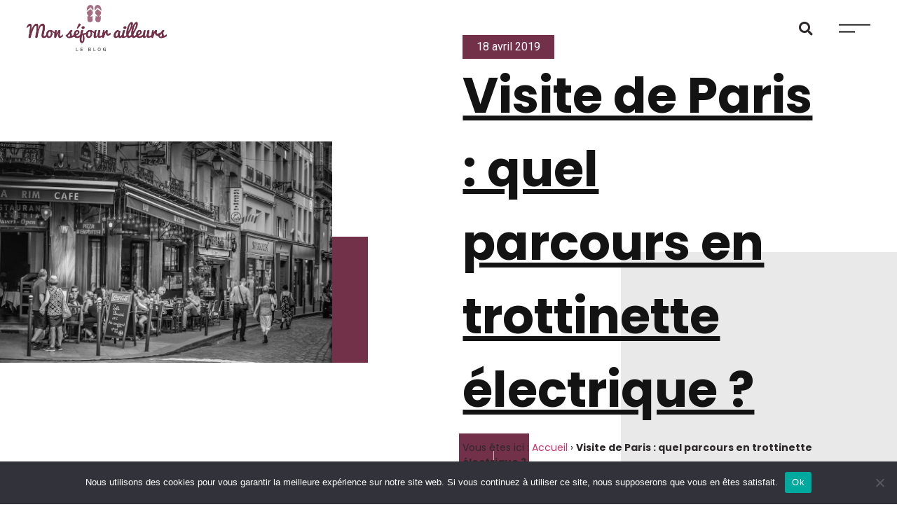

--- FILE ---
content_type: text/html; charset=UTF-8
request_url: https://www.mon-sejour-ailleurs.fr/visite-paris-parcours-trottinette-electrique-1166.html
body_size: 18014
content:
<!doctype html>
<html lang="fr-FR">
<head>
	<meta charset="UTF-8">
	<meta name="viewport" content="width=device-width, initial-scale=1">
	<link rel="profile" href="http://gmpg.org/xfn/11">
	<meta name='robots' content='index, follow, max-image-preview:large, max-snippet:-1, max-video-preview:-1' />

	<!-- This site is optimized with the Yoast SEO plugin v26.7 - https://yoast.com/wordpress/plugins/seo/ -->
	<title>Visite de Paris : quel parcours en trottinette électrique ? › Mon Séjour Ailleurs</title>
	<meta name="description" content="Pour vos vacances à Paris, pour mieux contempler ses beaux quartiers, monuments et ruelles, on vous conseille de le faire en trottinette électrique. En" />
	<link rel="canonical" href="https://www.mon-sejour-ailleurs.fr/visite-paris-parcours-trottinette-electrique-1166.html" />
	<meta property="og:locale" content="fr_FR" />
	<meta property="og:type" content="article" />
	<meta property="og:title" content="Visite de Paris : quel parcours en trottinette électrique ? › Mon Séjour Ailleurs" />
	<meta property="og:description" content="Pour vos vacances à Paris, pour mieux contempler ses beaux quartiers, monuments et ruelles, on vous conseille de le faire en trottinette électrique. En" />
	<meta property="og:url" content="https://www.mon-sejour-ailleurs.fr/visite-paris-parcours-trottinette-electrique-1166.html" />
	<meta property="og:site_name" content="Mon Séjour Ailleurs" />
	<meta property="article:published_time" content="2019-04-18T09:04:57+00:00" />
	<meta property="og:image" content="https://www.mon-sejour-ailleurs.fr/wp-content/uploads/2019/04/paris-2971589_960_720.jpg" />
	<meta property="og:image:width" content="960" />
	<meta property="og:image:height" content="640" />
	<meta property="og:image:type" content="image/jpeg" />
	<meta name="author" content="Marie Eve" />
	<meta name="twitter:card" content="summary_large_image" />
	<meta name="twitter:label1" content="Écrit par" />
	<meta name="twitter:data1" content="Marie Eve" />
	<meta name="twitter:label2" content="Durée de lecture estimée" />
	<meta name="twitter:data2" content="3 minutes" />
	<script type="application/ld+json" class="yoast-schema-graph">{"@context":"https://schema.org","@graph":[{"@type":"Article","@id":"https://www.mon-sejour-ailleurs.fr/visite-paris-parcours-trottinette-electrique-1166.html#article","isPartOf":{"@id":"https://www.mon-sejour-ailleurs.fr/visite-paris-parcours-trottinette-electrique-1166.html"},"author":{"name":"Marie Eve","@id":"https://www.mon-sejour-ailleurs.fr/#/schema/person/49aed28b3e898fbdc0db2bc62a49edba"},"headline":"Visite de Paris : quel parcours en trottinette électrique ?","datePublished":"2019-04-18T09:04:57+00:00","mainEntityOfPage":{"@id":"https://www.mon-sejour-ailleurs.fr/visite-paris-parcours-trottinette-electrique-1166.html"},"wordCount":556,"commentCount":0,"publisher":{"@id":"https://www.mon-sejour-ailleurs.fr/#organization"},"image":{"@id":"https://www.mon-sejour-ailleurs.fr/visite-paris-parcours-trottinette-electrique-1166.html#primaryimage"},"thumbnailUrl":"https://www.mon-sejour-ailleurs.fr/wp-content/uploads/2019/04/paris-2971589_960_720.jpg","articleSection":["Carnet de Voyage","Europe"],"inLanguage":"fr-FR","potentialAction":[{"@type":"CommentAction","name":"Comment","target":["https://www.mon-sejour-ailleurs.fr/visite-paris-parcours-trottinette-electrique-1166.html#respond"]}]},{"@type":"WebPage","@id":"https://www.mon-sejour-ailleurs.fr/visite-paris-parcours-trottinette-electrique-1166.html","url":"https://www.mon-sejour-ailleurs.fr/visite-paris-parcours-trottinette-electrique-1166.html","name":"Visite de Paris : quel parcours en trottinette électrique ? › Mon Séjour Ailleurs","isPartOf":{"@id":"https://www.mon-sejour-ailleurs.fr/#website"},"primaryImageOfPage":{"@id":"https://www.mon-sejour-ailleurs.fr/visite-paris-parcours-trottinette-electrique-1166.html#primaryimage"},"image":{"@id":"https://www.mon-sejour-ailleurs.fr/visite-paris-parcours-trottinette-electrique-1166.html#primaryimage"},"thumbnailUrl":"https://www.mon-sejour-ailleurs.fr/wp-content/uploads/2019/04/paris-2971589_960_720.jpg","datePublished":"2019-04-18T09:04:57+00:00","description":"Pour vos vacances à Paris, pour mieux contempler ses beaux quartiers, monuments et ruelles, on vous conseille de le faire en trottinette électrique. En","breadcrumb":{"@id":"https://www.mon-sejour-ailleurs.fr/visite-paris-parcours-trottinette-electrique-1166.html#breadcrumb"},"inLanguage":"fr-FR","potentialAction":[{"@type":"ReadAction","target":["https://www.mon-sejour-ailleurs.fr/visite-paris-parcours-trottinette-electrique-1166.html"]}]},{"@type":"ImageObject","inLanguage":"fr-FR","@id":"https://www.mon-sejour-ailleurs.fr/visite-paris-parcours-trottinette-electrique-1166.html#primaryimage","url":"https://www.mon-sejour-ailleurs.fr/wp-content/uploads/2019/04/paris-2971589_960_720.jpg","contentUrl":"https://www.mon-sejour-ailleurs.fr/wp-content/uploads/2019/04/paris-2971589_960_720.jpg","width":960,"height":640},{"@type":"BreadcrumbList","@id":"https://www.mon-sejour-ailleurs.fr/visite-paris-parcours-trottinette-electrique-1166.html#breadcrumb","itemListElement":[{"@type":"ListItem","position":1,"name":"Accueil","item":"https://www.mon-sejour-ailleurs.fr/"},{"@type":"ListItem","position":2,"name":"Visite de Paris : quel parcours en trottinette électrique ?"}]},{"@type":"WebSite","@id":"https://www.mon-sejour-ailleurs.fr/#website","url":"https://www.mon-sejour-ailleurs.fr/","name":"Mon Séjour Ailleurs","description":"Blog de voyages","publisher":{"@id":"https://www.mon-sejour-ailleurs.fr/#organization"},"potentialAction":[{"@type":"SearchAction","target":{"@type":"EntryPoint","urlTemplate":"https://www.mon-sejour-ailleurs.fr/?s={search_term_string}"},"query-input":{"@type":"PropertyValueSpecification","valueRequired":true,"valueName":"search_term_string"}}],"inLanguage":"fr-FR"},{"@type":"Organization","@id":"https://www.mon-sejour-ailleurs.fr/#organization","name":"Mon séjour ailleurs","url":"https://www.mon-sejour-ailleurs.fr/","logo":{"@type":"ImageObject","inLanguage":"fr-FR","@id":"https://www.mon-sejour-ailleurs.fr/#/schema/logo/image/","url":"https://dev.mon-sejour-ailleurs.fr/wp-content/uploads/2017/08/logo.png","contentUrl":"https://dev.mon-sejour-ailleurs.fr/wp-content/uploads/2017/08/logo.png","width":381,"height":126,"caption":"Mon séjour ailleurs"},"image":{"@id":"https://www.mon-sejour-ailleurs.fr/#/schema/logo/image/"}},{"@type":"Person","@id":"https://www.mon-sejour-ailleurs.fr/#/schema/person/49aed28b3e898fbdc0db2bc62a49edba","name":"Marie Eve","image":{"@type":"ImageObject","inLanguage":"fr-FR","@id":"https://www.mon-sejour-ailleurs.fr/#/schema/person/image/","url":"https://secure.gravatar.com/avatar/446f223e6386cb25fc133327f930463739f43305abc4dbcf4c05a6317fd8e91f?s=96&d=mm&r=g","contentUrl":"https://secure.gravatar.com/avatar/446f223e6386cb25fc133327f930463739f43305abc4dbcf4c05a6317fd8e91f?s=96&d=mm&r=g","caption":"Marie Eve"},"url":"https://www.mon-sejour-ailleurs.fr/author/mullermarieeve"}]}</script>
	<!-- / Yoast SEO plugin. -->


<link rel="alternate" type="application/rss+xml" title="Mon Séjour Ailleurs &raquo; Flux" href="https://www.mon-sejour-ailleurs.fr/feed" />
<link rel="alternate" type="application/rss+xml" title="Mon Séjour Ailleurs &raquo; Flux des commentaires" href="https://www.mon-sejour-ailleurs.fr/comments/feed" />
<link rel="alternate" type="application/rss+xml" title="Mon Séjour Ailleurs &raquo; Visite de Paris : quel parcours en trottinette électrique ? Flux des commentaires" href="https://www.mon-sejour-ailleurs.fr/visite-paris-parcours-trottinette-electrique-1166.html/feed" />
<link rel="alternate" title="oEmbed (JSON)" type="application/json+oembed" href="https://www.mon-sejour-ailleurs.fr/wp-json/oembed/1.0/embed?url=https%3A%2F%2Fwww.mon-sejour-ailleurs.fr%2Fvisite-paris-parcours-trottinette-electrique-1166.html" />
<link rel="alternate" title="oEmbed (XML)" type="text/xml+oembed" href="https://www.mon-sejour-ailleurs.fr/wp-json/oembed/1.0/embed?url=https%3A%2F%2Fwww.mon-sejour-ailleurs.fr%2Fvisite-paris-parcours-trottinette-electrique-1166.html&#038;format=xml" />
<style id='wp-img-auto-sizes-contain-inline-css' type='text/css'>
img:is([sizes=auto i],[sizes^="auto," i]){contain-intrinsic-size:3000px 1500px}
/*# sourceURL=wp-img-auto-sizes-contain-inline-css */
</style>
<style id='wp-emoji-styles-inline-css' type='text/css'>

	img.wp-smiley, img.emoji {
		display: inline !important;
		border: none !important;
		box-shadow: none !important;
		height: 1em !important;
		width: 1em !important;
		margin: 0 0.07em !important;
		vertical-align: -0.1em !important;
		background: none !important;
		padding: 0 !important;
	}
/*# sourceURL=wp-emoji-styles-inline-css */
</style>
<link rel='stylesheet' id='wp-block-library-css' href='https://www.mon-sejour-ailleurs.fr/wp-includes/css/dist/block-library/style.min.css?ver=6.9' type='text/css' media='all' />
<style id='global-styles-inline-css' type='text/css'>
:root{--wp--preset--aspect-ratio--square: 1;--wp--preset--aspect-ratio--4-3: 4/3;--wp--preset--aspect-ratio--3-4: 3/4;--wp--preset--aspect-ratio--3-2: 3/2;--wp--preset--aspect-ratio--2-3: 2/3;--wp--preset--aspect-ratio--16-9: 16/9;--wp--preset--aspect-ratio--9-16: 9/16;--wp--preset--color--black: #000000;--wp--preset--color--cyan-bluish-gray: #abb8c3;--wp--preset--color--white: #ffffff;--wp--preset--color--pale-pink: #f78da7;--wp--preset--color--vivid-red: #cf2e2e;--wp--preset--color--luminous-vivid-orange: #ff6900;--wp--preset--color--luminous-vivid-amber: #fcb900;--wp--preset--color--light-green-cyan: #7bdcb5;--wp--preset--color--vivid-green-cyan: #00d084;--wp--preset--color--pale-cyan-blue: #8ed1fc;--wp--preset--color--vivid-cyan-blue: #0693e3;--wp--preset--color--vivid-purple: #9b51e0;--wp--preset--gradient--vivid-cyan-blue-to-vivid-purple: linear-gradient(135deg,rgb(6,147,227) 0%,rgb(155,81,224) 100%);--wp--preset--gradient--light-green-cyan-to-vivid-green-cyan: linear-gradient(135deg,rgb(122,220,180) 0%,rgb(0,208,130) 100%);--wp--preset--gradient--luminous-vivid-amber-to-luminous-vivid-orange: linear-gradient(135deg,rgb(252,185,0) 0%,rgb(255,105,0) 100%);--wp--preset--gradient--luminous-vivid-orange-to-vivid-red: linear-gradient(135deg,rgb(255,105,0) 0%,rgb(207,46,46) 100%);--wp--preset--gradient--very-light-gray-to-cyan-bluish-gray: linear-gradient(135deg,rgb(238,238,238) 0%,rgb(169,184,195) 100%);--wp--preset--gradient--cool-to-warm-spectrum: linear-gradient(135deg,rgb(74,234,220) 0%,rgb(151,120,209) 20%,rgb(207,42,186) 40%,rgb(238,44,130) 60%,rgb(251,105,98) 80%,rgb(254,248,76) 100%);--wp--preset--gradient--blush-light-purple: linear-gradient(135deg,rgb(255,206,236) 0%,rgb(152,150,240) 100%);--wp--preset--gradient--blush-bordeaux: linear-gradient(135deg,rgb(254,205,165) 0%,rgb(254,45,45) 50%,rgb(107,0,62) 100%);--wp--preset--gradient--luminous-dusk: linear-gradient(135deg,rgb(255,203,112) 0%,rgb(199,81,192) 50%,rgb(65,88,208) 100%);--wp--preset--gradient--pale-ocean: linear-gradient(135deg,rgb(255,245,203) 0%,rgb(182,227,212) 50%,rgb(51,167,181) 100%);--wp--preset--gradient--electric-grass: linear-gradient(135deg,rgb(202,248,128) 0%,rgb(113,206,126) 100%);--wp--preset--gradient--midnight: linear-gradient(135deg,rgb(2,3,129) 0%,rgb(40,116,252) 100%);--wp--preset--font-size--small: 13px;--wp--preset--font-size--medium: 20px;--wp--preset--font-size--large: 36px;--wp--preset--font-size--x-large: 42px;--wp--preset--spacing--20: 0.44rem;--wp--preset--spacing--30: 0.67rem;--wp--preset--spacing--40: 1rem;--wp--preset--spacing--50: 1.5rem;--wp--preset--spacing--60: 2.25rem;--wp--preset--spacing--70: 3.38rem;--wp--preset--spacing--80: 5.06rem;--wp--preset--shadow--natural: 6px 6px 9px rgba(0, 0, 0, 0.2);--wp--preset--shadow--deep: 12px 12px 50px rgba(0, 0, 0, 0.4);--wp--preset--shadow--sharp: 6px 6px 0px rgba(0, 0, 0, 0.2);--wp--preset--shadow--outlined: 6px 6px 0px -3px rgb(255, 255, 255), 6px 6px rgb(0, 0, 0);--wp--preset--shadow--crisp: 6px 6px 0px rgb(0, 0, 0);}:where(.is-layout-flex){gap: 0.5em;}:where(.is-layout-grid){gap: 0.5em;}body .is-layout-flex{display: flex;}.is-layout-flex{flex-wrap: wrap;align-items: center;}.is-layout-flex > :is(*, div){margin: 0;}body .is-layout-grid{display: grid;}.is-layout-grid > :is(*, div){margin: 0;}:where(.wp-block-columns.is-layout-flex){gap: 2em;}:where(.wp-block-columns.is-layout-grid){gap: 2em;}:where(.wp-block-post-template.is-layout-flex){gap: 1.25em;}:where(.wp-block-post-template.is-layout-grid){gap: 1.25em;}.has-black-color{color: var(--wp--preset--color--black) !important;}.has-cyan-bluish-gray-color{color: var(--wp--preset--color--cyan-bluish-gray) !important;}.has-white-color{color: var(--wp--preset--color--white) !important;}.has-pale-pink-color{color: var(--wp--preset--color--pale-pink) !important;}.has-vivid-red-color{color: var(--wp--preset--color--vivid-red) !important;}.has-luminous-vivid-orange-color{color: var(--wp--preset--color--luminous-vivid-orange) !important;}.has-luminous-vivid-amber-color{color: var(--wp--preset--color--luminous-vivid-amber) !important;}.has-light-green-cyan-color{color: var(--wp--preset--color--light-green-cyan) !important;}.has-vivid-green-cyan-color{color: var(--wp--preset--color--vivid-green-cyan) !important;}.has-pale-cyan-blue-color{color: var(--wp--preset--color--pale-cyan-blue) !important;}.has-vivid-cyan-blue-color{color: var(--wp--preset--color--vivid-cyan-blue) !important;}.has-vivid-purple-color{color: var(--wp--preset--color--vivid-purple) !important;}.has-black-background-color{background-color: var(--wp--preset--color--black) !important;}.has-cyan-bluish-gray-background-color{background-color: var(--wp--preset--color--cyan-bluish-gray) !important;}.has-white-background-color{background-color: var(--wp--preset--color--white) !important;}.has-pale-pink-background-color{background-color: var(--wp--preset--color--pale-pink) !important;}.has-vivid-red-background-color{background-color: var(--wp--preset--color--vivid-red) !important;}.has-luminous-vivid-orange-background-color{background-color: var(--wp--preset--color--luminous-vivid-orange) !important;}.has-luminous-vivid-amber-background-color{background-color: var(--wp--preset--color--luminous-vivid-amber) !important;}.has-light-green-cyan-background-color{background-color: var(--wp--preset--color--light-green-cyan) !important;}.has-vivid-green-cyan-background-color{background-color: var(--wp--preset--color--vivid-green-cyan) !important;}.has-pale-cyan-blue-background-color{background-color: var(--wp--preset--color--pale-cyan-blue) !important;}.has-vivid-cyan-blue-background-color{background-color: var(--wp--preset--color--vivid-cyan-blue) !important;}.has-vivid-purple-background-color{background-color: var(--wp--preset--color--vivid-purple) !important;}.has-black-border-color{border-color: var(--wp--preset--color--black) !important;}.has-cyan-bluish-gray-border-color{border-color: var(--wp--preset--color--cyan-bluish-gray) !important;}.has-white-border-color{border-color: var(--wp--preset--color--white) !important;}.has-pale-pink-border-color{border-color: var(--wp--preset--color--pale-pink) !important;}.has-vivid-red-border-color{border-color: var(--wp--preset--color--vivid-red) !important;}.has-luminous-vivid-orange-border-color{border-color: var(--wp--preset--color--luminous-vivid-orange) !important;}.has-luminous-vivid-amber-border-color{border-color: var(--wp--preset--color--luminous-vivid-amber) !important;}.has-light-green-cyan-border-color{border-color: var(--wp--preset--color--light-green-cyan) !important;}.has-vivid-green-cyan-border-color{border-color: var(--wp--preset--color--vivid-green-cyan) !important;}.has-pale-cyan-blue-border-color{border-color: var(--wp--preset--color--pale-cyan-blue) !important;}.has-vivid-cyan-blue-border-color{border-color: var(--wp--preset--color--vivid-cyan-blue) !important;}.has-vivid-purple-border-color{border-color: var(--wp--preset--color--vivid-purple) !important;}.has-vivid-cyan-blue-to-vivid-purple-gradient-background{background: var(--wp--preset--gradient--vivid-cyan-blue-to-vivid-purple) !important;}.has-light-green-cyan-to-vivid-green-cyan-gradient-background{background: var(--wp--preset--gradient--light-green-cyan-to-vivid-green-cyan) !important;}.has-luminous-vivid-amber-to-luminous-vivid-orange-gradient-background{background: var(--wp--preset--gradient--luminous-vivid-amber-to-luminous-vivid-orange) !important;}.has-luminous-vivid-orange-to-vivid-red-gradient-background{background: var(--wp--preset--gradient--luminous-vivid-orange-to-vivid-red) !important;}.has-very-light-gray-to-cyan-bluish-gray-gradient-background{background: var(--wp--preset--gradient--very-light-gray-to-cyan-bluish-gray) !important;}.has-cool-to-warm-spectrum-gradient-background{background: var(--wp--preset--gradient--cool-to-warm-spectrum) !important;}.has-blush-light-purple-gradient-background{background: var(--wp--preset--gradient--blush-light-purple) !important;}.has-blush-bordeaux-gradient-background{background: var(--wp--preset--gradient--blush-bordeaux) !important;}.has-luminous-dusk-gradient-background{background: var(--wp--preset--gradient--luminous-dusk) !important;}.has-pale-ocean-gradient-background{background: var(--wp--preset--gradient--pale-ocean) !important;}.has-electric-grass-gradient-background{background: var(--wp--preset--gradient--electric-grass) !important;}.has-midnight-gradient-background{background: var(--wp--preset--gradient--midnight) !important;}.has-small-font-size{font-size: var(--wp--preset--font-size--small) !important;}.has-medium-font-size{font-size: var(--wp--preset--font-size--medium) !important;}.has-large-font-size{font-size: var(--wp--preset--font-size--large) !important;}.has-x-large-font-size{font-size: var(--wp--preset--font-size--x-large) !important;}
/*# sourceURL=global-styles-inline-css */
</style>

<style id='classic-theme-styles-inline-css' type='text/css'>
/*! This file is auto-generated */
.wp-block-button__link{color:#fff;background-color:#32373c;border-radius:9999px;box-shadow:none;text-decoration:none;padding:calc(.667em + 2px) calc(1.333em + 2px);font-size:1.125em}.wp-block-file__button{background:#32373c;color:#fff;text-decoration:none}
/*# sourceURL=/wp-includes/css/classic-themes.min.css */
</style>
<link rel='stylesheet' id='contact-form-7-css' href='https://www.mon-sejour-ailleurs.fr/wp-content/plugins/contact-form-7/includes/css/styles.css?ver=6.0.3' type='text/css' media='all' />
<style id='contact-form-7-inline-css' type='text/css'>
.wpcf7 .wpcf7-recaptcha iframe {margin-bottom: 0;}.wpcf7 .wpcf7-recaptcha[data-align="center"] > div {margin: 0 auto;}.wpcf7 .wpcf7-recaptcha[data-align="right"] > div {margin: 0 0 0 auto;}
/*# sourceURL=contact-form-7-inline-css */
</style>
<link rel='stylesheet' id='cookie-notice-front-css' href='https://www.mon-sejour-ailleurs.fr/wp-content/plugins/cookie-notice/css/front.min.css?ver=2.5.5' type='text/css' media='all' />
<link rel='stylesheet' id='hello-elementor-css' href='https://www.mon-sejour-ailleurs.fr/wp-content/themes/_NEW_Template_Production_3/style.min.css?ver=2.1.2' type='text/css' media='all' />
<link rel='stylesheet' id='hello-elementor-theme-style-css' href='https://www.mon-sejour-ailleurs.fr/wp-content/themes/_NEW_Template_Production_3/theme.min.css?ver=2.1.2' type='text/css' media='all' />
<link rel='stylesheet' id='elementor-frontend-css' href='https://www.mon-sejour-ailleurs.fr/wp-content/plugins/elementor/assets/css/frontend.min.css?ver=3.27.0' type='text/css' media='all' />
<link rel='stylesheet' id='widget-image-css' href='https://www.mon-sejour-ailleurs.fr/wp-content/plugins/elementor/assets/css/widget-image.min.css?ver=3.27.0' type='text/css' media='all' />
<link rel='stylesheet' id='widget-search-form-css' href='https://www.mon-sejour-ailleurs.fr/wp-content/plugins/elementor-pro/assets/css/widget-search-form.min.css?ver=3.27.0' type='text/css' media='all' />
<link rel='stylesheet' id='elementor-icons-shared-0-css' href='https://www.mon-sejour-ailleurs.fr/wp-content/plugins/elementor/assets/lib/font-awesome/css/fontawesome.min.css?ver=5.15.3' type='text/css' media='all' />
<link rel='stylesheet' id='elementor-icons-fa-solid-css' href='https://www.mon-sejour-ailleurs.fr/wp-content/plugins/elementor/assets/lib/font-awesome/css/solid.min.css?ver=5.15.3' type='text/css' media='all' />
<link rel='stylesheet' id='e-animation-wobble-skew-css' href='https://www.mon-sejour-ailleurs.fr/wp-content/plugins/elementor/assets/lib/animations/styles/e-animation-wobble-skew.min.css?ver=3.27.0' type='text/css' media='all' />
<link rel='stylesheet' id='widget-spacer-css' href='https://www.mon-sejour-ailleurs.fr/wp-content/plugins/elementor/assets/css/widget-spacer.min.css?ver=3.27.0' type='text/css' media='all' />
<link rel='stylesheet' id='widget-nav-menu-css' href='https://www.mon-sejour-ailleurs.fr/wp-content/plugins/elementor-pro/assets/css/widget-nav-menu.min.css?ver=3.27.0' type='text/css' media='all' />
<link rel='stylesheet' id='widget-heading-css' href='https://www.mon-sejour-ailleurs.fr/wp-content/plugins/elementor/assets/css/widget-heading.min.css?ver=3.27.0' type='text/css' media='all' />
<link rel='stylesheet' id='widget-icon-list-css' href='https://www.mon-sejour-ailleurs.fr/wp-content/plugins/elementor/assets/css/widget-icon-list.min.css?ver=3.27.0' type='text/css' media='all' />
<link rel='stylesheet' id='widget-post-info-css' href='https://www.mon-sejour-ailleurs.fr/wp-content/plugins/elementor-pro/assets/css/widget-post-info.min.css?ver=3.27.0' type='text/css' media='all' />
<link rel='stylesheet' id='elementor-icons-fa-regular-css' href='https://www.mon-sejour-ailleurs.fr/wp-content/plugins/elementor/assets/lib/font-awesome/css/regular.min.css?ver=5.15.3' type='text/css' media='all' />
<link rel='stylesheet' id='e-animation-fadeInDown-css' href='https://www.mon-sejour-ailleurs.fr/wp-content/plugins/elementor/assets/lib/animations/styles/fadeInDown.min.css?ver=3.27.0' type='text/css' media='all' />
<link rel='stylesheet' id='widget-breadcrumbs-css' href='https://www.mon-sejour-ailleurs.fr/wp-content/plugins/elementor-pro/assets/css/widget-breadcrumbs.min.css?ver=3.27.0' type='text/css' media='all' />
<link rel='stylesheet' id='e-motion-fx-css' href='https://www.mon-sejour-ailleurs.fr/wp-content/plugins/elementor-pro/assets/css/modules/motion-fx.min.css?ver=3.27.0' type='text/css' media='all' />
<link rel='stylesheet' id='widget-post-navigation-css' href='https://www.mon-sejour-ailleurs.fr/wp-content/plugins/elementor-pro/assets/css/widget-post-navigation.min.css?ver=3.27.0' type='text/css' media='all' />
<link rel='stylesheet' id='widget-share-buttons-css' href='https://www.mon-sejour-ailleurs.fr/wp-content/plugins/elementor-pro/assets/css/widget-share-buttons.min.css?ver=3.27.0' type='text/css' media='all' />
<link rel='stylesheet' id='e-apple-webkit-css' href='https://www.mon-sejour-ailleurs.fr/wp-content/plugins/elementor/assets/css/conditionals/apple-webkit.min.css?ver=3.27.0' type='text/css' media='all' />
<link rel='stylesheet' id='elementor-icons-fa-brands-css' href='https://www.mon-sejour-ailleurs.fr/wp-content/plugins/elementor/assets/lib/font-awesome/css/brands.min.css?ver=5.15.3' type='text/css' media='all' />
<link rel='stylesheet' id='widget-posts-css' href='https://www.mon-sejour-ailleurs.fr/wp-content/plugins/elementor-pro/assets/css/widget-posts.min.css?ver=3.27.0' type='text/css' media='all' />
<link rel='stylesheet' id='e-animation-float-css' href='https://www.mon-sejour-ailleurs.fr/wp-content/plugins/elementor/assets/lib/animations/styles/e-animation-float.min.css?ver=3.27.0' type='text/css' media='all' />
<link rel='stylesheet' id='e-animation-fadeIn-css' href='https://www.mon-sejour-ailleurs.fr/wp-content/plugins/elementor/assets/lib/animations/styles/fadeIn.min.css?ver=3.27.0' type='text/css' media='all' />
<link rel='stylesheet' id='e-popup-css' href='https://www.mon-sejour-ailleurs.fr/wp-content/plugins/elementor-pro/assets/css/conditionals/popup.min.css?ver=3.27.0' type='text/css' media='all' />
<link rel='stylesheet' id='elementor-icons-css' href='https://www.mon-sejour-ailleurs.fr/wp-content/plugins/elementor/assets/lib/eicons/css/elementor-icons.min.css?ver=5.35.0' type='text/css' media='all' />
<link rel='stylesheet' id='elementor-post-6-css' href='https://www.mon-sejour-ailleurs.fr/wp-content/uploads/elementor/css/post-6.css?ver=1737558017' type='text/css' media='all' />
<link rel='stylesheet' id='font-awesome-5-all-css' href='https://www.mon-sejour-ailleurs.fr/wp-content/plugins/elementor/assets/lib/font-awesome/css/all.min.css?ver=3.27.0' type='text/css' media='all' />
<link rel='stylesheet' id='font-awesome-4-shim-css' href='https://www.mon-sejour-ailleurs.fr/wp-content/plugins/elementor/assets/lib/font-awesome/css/v4-shims.min.css?ver=3.27.0' type='text/css' media='all' />
<link rel='stylesheet' id='elementor-post-1795-css' href='https://www.mon-sejour-ailleurs.fr/wp-content/uploads/elementor/css/post-1795.css?ver=1737558017' type='text/css' media='all' />
<link rel='stylesheet' id='elementor-post-1812-css' href='https://www.mon-sejour-ailleurs.fr/wp-content/uploads/elementor/css/post-1812.css?ver=1737558017' type='text/css' media='all' />
<link rel='stylesheet' id='elementor-post-1928-css' href='https://www.mon-sejour-ailleurs.fr/wp-content/uploads/elementor/css/post-1928.css?ver=1737558017' type='text/css' media='all' />
<link rel='stylesheet' id='elementor-post-1802-css' href='https://www.mon-sejour-ailleurs.fr/wp-content/uploads/elementor/css/post-1802.css?ver=1737558017' type='text/css' media='all' />
<link rel='stylesheet' id='google-fonts-1-css' href='https://fonts.googleapis.com/css?family=Roboto%3A100%2C100italic%2C200%2C200italic%2C300%2C300italic%2C400%2C400italic%2C500%2C500italic%2C600%2C600italic%2C700%2C700italic%2C800%2C800italic%2C900%2C900italic%7CRoboto+Slab%3A100%2C100italic%2C200%2C200italic%2C300%2C300italic%2C400%2C400italic%2C500%2C500italic%2C600%2C600italic%2C700%2C700italic%2C800%2C800italic%2C900%2C900italic%7CPoppins%3A100%2C100italic%2C200%2C200italic%2C300%2C300italic%2C400%2C400italic%2C500%2C500italic%2C600%2C600italic%2C700%2C700italic%2C800%2C800italic%2C900%2C900italic&#038;display=auto&#038;ver=6.9' type='text/css' media='all' />
<link rel="preconnect" href="https://fonts.gstatic.com/" crossorigin><script type="text/javascript" id="cookie-notice-front-js-before">
/* <![CDATA[ */
var cnArgs = {"ajaxUrl":"https:\/\/www.mon-sejour-ailleurs.fr\/wp-admin\/admin-ajax.php","nonce":"37e65021e7","hideEffect":"fade","position":"bottom","onScroll":false,"onScrollOffset":100,"onClick":false,"cookieName":"cookie_notice_accepted","cookieTime":2592000,"cookieTimeRejected":2592000,"globalCookie":false,"redirection":false,"cache":false,"revokeCookies":false,"revokeCookiesOpt":"automatic"};

//# sourceURL=cookie-notice-front-js-before
/* ]]> */
</script>
<script type="text/javascript" src="https://www.mon-sejour-ailleurs.fr/wp-content/plugins/cookie-notice/js/front.min.js?ver=2.5.5" id="cookie-notice-front-js"></script>
<script type="text/javascript" src="https://www.mon-sejour-ailleurs.fr/wp-includes/js/jquery/jquery.min.js?ver=3.7.1" id="jquery-core-js"></script>
<script type="text/javascript" src="https://www.mon-sejour-ailleurs.fr/wp-includes/js/jquery/jquery-migrate.min.js?ver=3.4.1" id="jquery-migrate-js"></script>
<script type="text/javascript" src="https://www.mon-sejour-ailleurs.fr/wp-content/plugins/elementor/assets/lib/font-awesome/js/v4-shims.min.js?ver=3.27.0" id="font-awesome-4-shim-js"></script>
<link rel="https://api.w.org/" href="https://www.mon-sejour-ailleurs.fr/wp-json/" /><link rel="alternate" title="JSON" type="application/json" href="https://www.mon-sejour-ailleurs.fr/wp-json/wp/v2/posts/1166" /><link rel="EditURI" type="application/rsd+xml" title="RSD" href="https://www.mon-sejour-ailleurs.fr/xmlrpc.php?rsd" />
<meta name="generator" content="WordPress 6.9" />
<link rel='shortlink' href='https://www.mon-sejour-ailleurs.fr/?p=1166' />

<!-- Google tag (gtag.js) -->
<script async src="https://www.googletagmanager.com/gtag/js?id=G-KYJL1DRL67"></script>
<script>
  window.dataLayer = window.dataLayer || [];
  function gtag(){dataLayer.push(arguments);}
  gtag('js', new Date());

  gtag('config', 'G-KYJL1DRL67');
</script>
<meta name="generator" content="Elementor 3.27.0; features: additional_custom_breakpoints; settings: css_print_method-external, google_font-enabled, font_display-auto">
			<style>
				.e-con.e-parent:nth-of-type(n+4):not(.e-lazyloaded):not(.e-no-lazyload),
				.e-con.e-parent:nth-of-type(n+4):not(.e-lazyloaded):not(.e-no-lazyload) * {
					background-image: none !important;
				}
				@media screen and (max-height: 1024px) {
					.e-con.e-parent:nth-of-type(n+3):not(.e-lazyloaded):not(.e-no-lazyload),
					.e-con.e-parent:nth-of-type(n+3):not(.e-lazyloaded):not(.e-no-lazyload) * {
						background-image: none !important;
					}
				}
				@media screen and (max-height: 640px) {
					.e-con.e-parent:nth-of-type(n+2):not(.e-lazyloaded):not(.e-no-lazyload),
					.e-con.e-parent:nth-of-type(n+2):not(.e-lazyloaded):not(.e-no-lazyload) * {
						background-image: none !important;
					}
				}
			</style>
			<link rel="icon" href="https://www.mon-sejour-ailleurs.fr/wp-content/uploads/2019/01/cropped-favicon-32x32.png" sizes="32x32" />
<link rel="icon" href="https://www.mon-sejour-ailleurs.fr/wp-content/uploads/2019/01/cropped-favicon-192x192.png" sizes="192x192" />
<link rel="apple-touch-icon" href="https://www.mon-sejour-ailleurs.fr/wp-content/uploads/2019/01/cropped-favicon-180x180.png" />
<meta name="msapplication-TileImage" content="https://www.mon-sejour-ailleurs.fr/wp-content/uploads/2019/01/cropped-favicon-270x270.png" />
</head>
<body class="wp-singular post-template-default single single-post postid-1166 single-format-standard wp-custom-logo wp-theme-_NEW_Template_Production_3 cookies-not-set elementor-default elementor-template-full-width elementor-kit-6 elementor-page-1928">

		<div data-elementor-type="header" data-elementor-id="1795" class="elementor elementor-1795 elementor-location-header" data-elementor-post-type="elementor_library">
					<section class="elementor-section elementor-top-section elementor-element elementor-element-539e321c elementor-section-height-min-height elementor-section-content-middle elementor-section-full_width elementor-section-height-default elementor-section-items-middle" data-id="539e321c" data-element_type="section">
						<div class="elementor-container elementor-column-gap-no">
					<div class="elementor-column elementor-col-50 elementor-top-column elementor-element elementor-element-be65ae5" data-id="be65ae5" data-element_type="column">
			<div class="elementor-widget-wrap elementor-element-populated">
						<div class="elementor-element elementor-element-66c6ed69 elementor-widget__width-auto elementor-widget elementor-widget-image" data-id="66c6ed69" data-element_type="widget" data-widget_type="image.default">
				<div class="elementor-widget-container">
																<a href="https://www.mon-sejour-ailleurs.fr">
							<img width="381" height="126" src="https://www.mon-sejour-ailleurs.fr/wp-content/uploads/2017/08/logo.png" class="attachment-full size-full wp-image-698" alt="logo" srcset="https://www.mon-sejour-ailleurs.fr/wp-content/uploads/2017/08/logo.png 381w, https://www.mon-sejour-ailleurs.fr/wp-content/uploads/2017/08/logo-300x99.png 300w" sizes="(max-width: 381px) 100vw, 381px" />								</a>
															</div>
				</div>
					</div>
		</div>
				<div class="elementor-column elementor-col-50 elementor-top-column elementor-element elementor-element-64823dbb" data-id="64823dbb" data-element_type="column">
			<div class="elementor-widget-wrap elementor-element-populated">
						<div class="elementor-element elementor-element-e5cc26a elementor-search-form--skin-full_screen elementor-widget__width-auto elementor-widget elementor-widget-search-form" data-id="e5cc26a" data-element_type="widget" data-settings="{&quot;skin&quot;:&quot;full_screen&quot;}" data-widget_type="search-form.default">
				<div class="elementor-widget-container">
							<search role="search">
			<form class="elementor-search-form" action="https://www.mon-sejour-ailleurs.fr" method="get">
												<div class="elementor-search-form__toggle" role="button" tabindex="0" aria-label="Rechercher ">
					<i aria-hidden="true" class="fas fa-search"></i>				</div>
								<div class="elementor-search-form__container">
					<label class="elementor-screen-only" for="elementor-search-form-e5cc26a">Rechercher </label>

					
					<input id="elementor-search-form-e5cc26a" placeholder="Rechercher ..." class="elementor-search-form__input" type="search" name="s" value="">
					
					
										<div class="dialog-lightbox-close-button dialog-close-button" role="button" tabindex="0" aria-label="Fermer ce champ de recherche.">
						<i aria-hidden="true" class="eicon-close"></i>					</div>
									</div>
			</form>
		</search>
						</div>
				</div>
				<div class="elementor-element elementor-element-62a0e90e elementor-widget__width-auto elementor-view-default elementor-widget elementor-widget-icon" data-id="62a0e90e" data-element_type="widget" data-widget_type="icon.default">
				<div class="elementor-widget-container">
							<div class="elementor-icon-wrapper">
			<a class="elementor-icon elementor-animation-wobble-skew" href="#elementor-action%3Aaction%3Dpopup%3Aopen%26settings%3DeyJpZCI6IjE4MDIiLCJ0b2dnbGUiOmZhbHNlfQ%3D%3D">
			<svg xmlns="http://www.w3.org/2000/svg" id="bddeae69-7af7-40d3-a252-d2be461fedc7" data-name="Layer 1" width="45" height="12" viewBox="0 0 45 12"><rect width="45" height="2"></rect><rect y="10" width="23" height="2"></rect></svg>			</a>
		</div>
						</div>
				</div>
					</div>
		</div>
					</div>
		</section>
				</div>
				<div data-elementor-type="single-post" data-elementor-id="1928" class="elementor elementor-1928 elementor-location-single post-1166 post type-post status-publish format-standard has-post-thumbnail hentry category-carnet-de-voyage category-europe" data-elementor-post-type="elementor_library">
					<section class="elementor-section elementor-top-section elementor-element elementor-element-78b95c9 elementor-section-full_width elementor-section-height-min-height elementor-section-items-stretch elementor-section-content-middle elementor-section-height-default" data-id="78b95c9" data-element_type="section" data-settings="{&quot;motion_fx_motion_fx_scrolling&quot;:&quot;yes&quot;,&quot;motion_fx_devices&quot;:[&quot;desktop&quot;,&quot;tablet&quot;,&quot;mobile&quot;]}">
						<div class="elementor-container elementor-column-gap-no">
					<div class="elementor-column elementor-col-50 elementor-top-column elementor-element elementor-element-2e8445ae" data-id="2e8445ae" data-element_type="column">
			<div class="elementor-widget-wrap elementor-element-populated">
						<div class="elementor-element elementor-element-146c318b elementor-widget elementor-widget-theme-post-featured-image elementor-widget-image" data-id="146c318b" data-element_type="widget" data-widget_type="theme-post-featured-image.default">
				<div class="elementor-widget-container">
															<img fetchpriority="high" width="960" height="640" src="https://www.mon-sejour-ailleurs.fr/wp-content/uploads/2019/04/paris-2971589_960_720.jpg" class="attachment-full size-full wp-image-1167" alt="" srcset="https://www.mon-sejour-ailleurs.fr/wp-content/uploads/2019/04/paris-2971589_960_720.jpg 960w, https://www.mon-sejour-ailleurs.fr/wp-content/uploads/2019/04/paris-2971589_960_720-300x200.jpg 300w, https://www.mon-sejour-ailleurs.fr/wp-content/uploads/2019/04/paris-2971589_960_720-768x512.jpg 768w" sizes="(max-width: 960px) 100vw, 960px" />															</div>
				</div>
				<div class="elementor-element elementor-element-f3f98fc elementor-view-stacked elementor-shape-square elementor-absolute elementor-widget elementor-widget-icon" data-id="f3f98fc" data-element_type="widget" data-settings="{&quot;_position&quot;:&quot;absolute&quot;}" data-widget_type="icon.default">
				<div class="elementor-widget-container">
							<div class="elementor-icon-wrapper">
			<a class="elementor-icon" href="#hero_down">
			<svg xmlns="http://www.w3.org/2000/svg" id="bd360ee6-57fd-4359-b2dc-7fcc99dd8348" data-name="Layer 1" width="34.5083" height="56.5635" viewBox="0 0 34.5083 56.5635"><polygon points="34.01 40.394 17.134 55.427 17.134 0 16.384 0 16.384 54.952 0.519 39.782 0 40.325 16.384 55.99 16.384 56 16.395 56 16.735 56.325 16.986 56.563 34.508 40.954 34.01 40.394"></polygon></svg>			</a>
		</div>
						</div>
				</div>
				<div class="elementor-element elementor-element-11f42cdc elementor-widget__width-initial elementor-widget-tablet__width-initial elementor-widget elementor-widget-spacer" data-id="11f42cdc" data-element_type="widget" data-widget_type="spacer.default">
				<div class="elementor-widget-container">
							<div class="elementor-spacer">
			<div class="elementor-spacer-inner"></div>
		</div>
						</div>
				</div>
					</div>
		</div>
				<div class="elementor-column elementor-col-50 elementor-top-column elementor-element elementor-element-3c6a485a" data-id="3c6a485a" data-element_type="column">
			<div class="elementor-widget-wrap elementor-element-populated">
						<section class="elementor-section elementor-inner-section elementor-element elementor-element-60440667 elementor-section-full_width elementor-section-height-default elementor-section-height-default" data-id="60440667" data-element_type="section">
						<div class="elementor-container elementor-column-gap-no">
					<div class="elementor-column elementor-col-100 elementor-inner-column elementor-element elementor-element-342e96c2" data-id="342e96c2" data-element_type="column">
			<div class="elementor-widget-wrap elementor-element-populated">
						<div class="elementor-element elementor-element-5d96803f elementor-widget__width-auto elementor-widget elementor-widget-post-info" data-id="5d96803f" data-element_type="widget" data-widget_type="post-info.default">
				<div class="elementor-widget-container">
							<ul class="elementor-inline-items elementor-icon-list-items elementor-post-info">
								<li class="elementor-icon-list-item elementor-repeater-item-9386bee elementor-inline-item" itemprop="datePublished">
													<span class="elementor-icon-list-text elementor-post-info__item elementor-post-info__item--type-date">
										<time>18 avril 2019</time>					</span>
								</li>
				</ul>
						</div>
				</div>
				<div class="elementor-element elementor-element-7659f5cc animated-slow elementor-invisible elementor-widget elementor-widget-theme-post-title elementor-page-title elementor-widget-heading" data-id="7659f5cc" data-element_type="widget" data-settings="{&quot;_animation&quot;:&quot;fadeInDown&quot;}" data-widget_type="theme-post-title.default">
				<div class="elementor-widget-container">
					<h2 class="elementor-heading-title elementor-size-default">Visite de Paris : quel parcours en trottinette électrique ?</h2>				</div>
				</div>
				<div class="elementor-element elementor-element-953af32 elementor-widget elementor-widget-breadcrumbs" data-id="953af32" data-element_type="widget" data-widget_type="breadcrumbs.default">
				<div class="elementor-widget-container">
					<p id="breadcrumbs">	Vous êtes ici :
<span><span><a href="https://www.mon-sejour-ailleurs.fr/">Accueil</a></span> › <span class="breadcrumb_last" aria-current="page"><strong>Visite de Paris : quel parcours en trottinette électrique ?</strong></span></span></p>				</div>
				</div>
					</div>
		</div>
					</div>
		</section>
				<div class="elementor-element elementor-element-1acc9a01 elementor-absolute animated-slow elementor-invisible elementor-widget elementor-widget-spacer" data-id="1acc9a01" data-element_type="widget" data-settings="{&quot;_position&quot;:&quot;absolute&quot;,&quot;_animation&quot;:&quot;fadeInDown&quot;}" data-widget_type="spacer.default">
				<div class="elementor-widget-container">
							<div class="elementor-spacer">
			<div class="elementor-spacer-inner"></div>
		</div>
						</div>
				</div>
					</div>
		</div>
					</div>
		</section>
				<section class="elementor-section elementor-top-section elementor-element elementor-element-3fba0851 elementor-section-full_width elementor-section-height-default elementor-section-height-default" data-id="3fba0851" data-element_type="section" id="hero_down" data-settings="{&quot;motion_fx_motion_fx_scrolling&quot;:&quot;yes&quot;,&quot;motion_fx_devices&quot;:[&quot;desktop&quot;,&quot;tablet&quot;,&quot;mobile&quot;]}">
						<div class="elementor-container elementor-column-gap-no">
					<div class="elementor-column elementor-col-100 elementor-top-column elementor-element elementor-element-16734e0d" data-id="16734e0d" data-element_type="column">
			<div class="elementor-widget-wrap elementor-element-populated">
						<div class="elementor-element elementor-element-3991eaaa elementor-widget__width-initial elementor-absolute elementor-widget elementor-widget-spacer" data-id="3991eaaa" data-element_type="widget" data-settings="{&quot;_position&quot;:&quot;absolute&quot;}" data-widget_type="spacer.default">
				<div class="elementor-widget-container">
							<div class="elementor-spacer">
			<div class="elementor-spacer-inner"></div>
		</div>
						</div>
				</div>
				<section class="elementor-section elementor-inner-section elementor-element elementor-element-47e89671 elementor-section-boxed elementor-section-height-default elementor-section-height-default" data-id="47e89671" data-element_type="section">
						<div class="elementor-container elementor-column-gap-no">
					<div class="elementor-column elementor-col-100 elementor-inner-column elementor-element elementor-element-4d171a32" data-id="4d171a32" data-element_type="column">
			<div class="elementor-widget-wrap elementor-element-populated">
						<div class="elementor-element elementor-element-277e1aa7 elementor-widget elementor-widget-theme-post-content" data-id="277e1aa7" data-element_type="widget" data-widget_type="theme-post-content.default">
				<div class="elementor-widget-container">
					<p>Pour vos vacances à Paris, pour mieux contempler ses beaux quartiers, monuments et ruelles, on vous conseille de le faire en trottinette électrique. En fonction de votre disponibilité, vous aurez le choix entre de nombreux parcours faisables en trottinette. Vous trouverez dans ce texte les différents parcours possibles à faire en trottinette dans la capitale.</p>
<h2>Les parcours d’une heure en trottinette électrique</h2>
<p>Si vous n’avez pas assez de temps pour profiter au maximum de la beauté historique et touristique de <a href="https://www.mon-sejour-ailleurs.fr/que-faire-a-paris-en-amoureux-270.html" target="_blank" rel="noopener">la ville de Paris</a>, vous pourrez organiser un parcours d’une heure pour visiter au moins les monuments emblématiques de la capitale.</p>
<p>Pour ce faire, pourquoi ne pas choisir votre point de départ à la Place Saint-Michel ? C’est une voie située dans le quartier de la Monnaie et dans le quartier de la Sorbonne dans le 5e et le 6e arrondissement. Ensuite, continuez le parcours en trottinette électrique pour admirer les magnifiques œuvres d’art historiques du Cathédrale Notre-Dame. Si vous avez envie de prendre 5 minutes de pause, venez vous reposer au Carré du Louvre et continuez le parcours pour atteindre la Pyramide du Louvre et le Jardin des Tuileries.</p>
<p>Ensuite, continuez jusqu’à la place de la Concorde, qui est la plus grande place de la ville de Paris. Si vous en aviez le temps, n’oubliez pas de <a href="https://www.musee-orsay.fr/fr/collections/histoire-du-musee/accueil.html" target="_blank" rel="noopener">visiter le Musée d’Orsay</a> et le pont des Arts en trottinette. En effet, les routes dans ces quartiers sont parfaitement accessibles avec votre trottinette.</p>
<h2>Les parcours de deux heures en trottinette électrique</h2>
<p>Pour les parcours de deux heures pour visiter Paris en trottinette, vous prenez aussi votre point de départ à la Place Saint-Michel pour atteindre ensuite le Cathédrale Notre-Dame, le Carré du Louvre et le Pyramide du Louvre.</p>
<p>Ce qui la différencie avec les parcours d’une heure, c’est que vous continuez votre visite vers le Jardin des Tuileries, un parc parisien qui se trouve au 1er arrondissement et créé au XVI siècle. Ensuite, vous rejoignez la Concorde, le pont de l’Alma afin d’atteindre la tour Eiffel.</p>
<p>Vous pourrez prendre quelques minutes de pause devant cette œuvre architecturale qui fait la fierté des Français. Puis, continuez votre parcours en direction du Pont Alexandre III, le Musée d’Orsay et le Pont des Arts.</p>
<h2>Les parcours de trois heures en trottinette électrique</h2>
<p>La place Saint-Michel sera toujours le point de départ pour les parcours de trois heures en trottinette électrique. Vous passez d’abord par le Cathédrale Notre-Dame, la place de la Bastille et la Place des Vosges pour atteindre le Carré du Louvre et la Pyramide du Louvre.</p>
<p>Ensuite, continuez votre visite de la ville de Paris en passant par le Jardin des Tuileries, la Concorde, les Champs-Élysées bas, les Champs-Élysées hauts et le Trocadéro. Vous pourrez prendre quelques minutes de pause devant la tour Eiffel.</p>
<p>Consultez le niveau de la batterie de votre trottinette électrique avant de continuer la route vers le champ de Mars, le pont de l’Alma, le Pont Alexandre III, le Musée d’Orsay et le pont des Arts. Pour choisir la trottinette électrique adaptée aux longues heures de balade à Paris, il convient de visiter le site <a href="http://www.quelle-trottinette-electrique.fr/trottinette-electrique-adulte/">quelle-trottinette-electrique.fr</a>.</p>
				</div>
				</div>
				<div class="elementor-element elementor-element-67e199ef elementor-widget elementor-widget-post-navigation" data-id="67e199ef" data-element_type="widget" data-widget_type="post-navigation.default">
				<div class="elementor-widget-container">
							<div class="elementor-post-navigation">
			<div class="elementor-post-navigation__prev elementor-post-navigation__link">
				<a href="https://www.mon-sejour-ailleurs.fr/vacances-corse-accessoires-immanquables-se-baigner-style-1162.html" rel="prev"><span class="post-navigation__arrow-wrapper post-navigation__arrow-prev"><i class="fa fa-angle-left" aria-hidden="true"></i><span class="elementor-screen-only">Précédent</span></span><span class="elementor-post-navigation__link__prev"><span class="post-navigation__prev--label">Précédent</span><span class="post-navigation__prev--title">Vacances en Corse : les accessoires immanquables pour se baigner avec style</span></span></a>			</div>
						<div class="elementor-post-navigation__next elementor-post-navigation__link">
				<a href="https://www.mon-sejour-ailleurs.fr/camargue-destination-de-choix-vacances-memorables-1173.html" rel="next"><span class="elementor-post-navigation__link__next"><span class="post-navigation__next--label">Suivant</span><span class="post-navigation__next--title">La Camargue, une destination de choix pour des vacances mémorables</span></span><span class="post-navigation__arrow-wrapper post-navigation__arrow-next"><i class="fa fa-angle-right" aria-hidden="true"></i><span class="elementor-screen-only">Suivant</span></span></a>			</div>
		</div>
						</div>
				</div>
				<div class="elementor-element elementor-element-33055391 elementor-widget__width-auto elementor-widget elementor-widget-heading" data-id="33055391" data-element_type="widget" data-widget_type="heading.default">
				<div class="elementor-widget-container">
					<p class="elementor-heading-title elementor-size-default">Partager sur :</p>				</div>
				</div>
				<div class="elementor-element elementor-element-3985f elementor-share-buttons--view-icon elementor-share-buttons--skin-flat elementor-share-buttons--color-custom elementor-widget__width-auto elementor-share-buttons--shape-square elementor-grid-0 elementor-widget elementor-widget-share-buttons" data-id="3985f" data-element_type="widget" data-widget_type="share-buttons.default">
				<div class="elementor-widget-container">
							<div class="elementor-grid">
								<div class="elementor-grid-item">
						<div
							class="elementor-share-btn elementor-share-btn_facebook"
							role="button"
							tabindex="0"
							aria-label="Partager sur facebook"
						>
															<span class="elementor-share-btn__icon">
								<i class="fab fa-facebook" aria-hidden="true"></i>							</span>
																				</div>
					</div>
									<div class="elementor-grid-item">
						<div
							class="elementor-share-btn elementor-share-btn_twitter"
							role="button"
							tabindex="0"
							aria-label="Partager sur twitter"
						>
															<span class="elementor-share-btn__icon">
								<i class="fab fa-twitter" aria-hidden="true"></i>							</span>
																				</div>
					</div>
									<div class="elementor-grid-item">
						<div
							class="elementor-share-btn elementor-share-btn_linkedin"
							role="button"
							tabindex="0"
							aria-label="Partager sur linkedin"
						>
															<span class="elementor-share-btn__icon">
								<i class="fab fa-linkedin" aria-hidden="true"></i>							</span>
																				</div>
					</div>
									<div class="elementor-grid-item">
						<div
							class="elementor-share-btn elementor-share-btn_email"
							role="button"
							tabindex="0"
							aria-label="Partager sur email"
						>
															<span class="elementor-share-btn__icon">
								<i class="fas fa-envelope" aria-hidden="true"></i>							</span>
																				</div>
					</div>
						</div>
						</div>
				</div>
					</div>
		</div>
					</div>
		</section>
					</div>
		</div>
					</div>
		</section>
				<section class="elementor-section elementor-top-section elementor-element elementor-element-1d30d43c elementor-section-full_width elementor-hidden-desktop elementor-hidden-tablet elementor-hidden-phone elementor-section-height-default elementor-section-height-default" data-id="1d30d43c" data-element_type="section" data-settings="{&quot;background_background&quot;:&quot;classic&quot;}">
						<div class="elementor-container elementor-column-gap-no">
					<div class="elementor-column elementor-col-100 elementor-top-column elementor-element elementor-element-6ed081a9" data-id="6ed081a9" data-element_type="column">
			<div class="elementor-widget-wrap elementor-element-populated">
						<div class="elementor-element elementor-element-62da205b elementor-widget__width-initial elementor-widget-mobile__width-initial elementor-absolute elementor-widget elementor-widget-spacer" data-id="62da205b" data-element_type="widget" data-settings="{&quot;_position&quot;:&quot;absolute&quot;}" data-widget_type="spacer.default">
				<div class="elementor-widget-container">
							<div class="elementor-spacer">
			<div class="elementor-spacer-inner"></div>
		</div>
						</div>
				</div>
				<div class="elementor-element elementor-element-5c0ea1c5 elementor-widget elementor-widget-post-comments" data-id="5c0ea1c5" data-element_type="widget" data-widget_type="post-comments.theme_comments">
				<div class="elementor-widget-container">
					<section id="comments" class="comments-area">

	

	<div id="respond" class="comment-respond">
		<h2 id="reply-title" class="comment-reply-title">Laisser un commentaire <small><a rel="nofollow" id="cancel-comment-reply-link" href="/visite-paris-parcours-trottinette-electrique-1166.html#respond" style="display:none;">Annuler la réponse</a></small></h2><form action="https://www.mon-sejour-ailleurs.fr/wp-comments-post.php" method="post" id="commentform" class="comment-form"><p class="comment-notes"><span id="email-notes">Votre adresse e-mail ne sera pas publiée.</span> <span class="required-field-message">Les champs obligatoires sont indiqués avec <span class="required">*</span></span></p><p class="comment-form-comment"><label for="comment">Commentaire <span class="required">*</span></label> <textarea id="comment" name="comment" cols="45" rows="8" maxlength="65525" required></textarea></p><p class="comment-form-author"><label for="author">Nom <span class="required">*</span></label> <input id="author" name="author" type="text" value="" size="30" maxlength="245" autocomplete="name" required /></p>
<p class="comment-form-email"><label for="email">E-mail <span class="required">*</span></label> <input id="email" name="email" type="email" value="" size="30" maxlength="100" aria-describedby="email-notes" autocomplete="email" required /></p>
<p class="comment-form-url"><label for="url">Site web</label> <input id="url" name="url" type="url" value="" size="30" maxlength="200" autocomplete="url" /></p>
<p class="comment-form-cookies-consent"><input id="wp-comment-cookies-consent" name="wp-comment-cookies-consent" type="checkbox" value="yes" /> <label for="wp-comment-cookies-consent">Enregistrer mon nom, mon e-mail et mon site dans le navigateur pour mon prochain commentaire.</label></p>
<p class="form-submit"><input name="submit" type="submit" id="submit" class="submit" value="Laisser un commentaire" /> <input type='hidden' name='comment_post_ID' value='1166' id='comment_post_ID' />
<input type='hidden' name='comment_parent' id='comment_parent' value='0' />
</p><p style="display: none;"><input type="hidden" id="akismet_comment_nonce" name="akismet_comment_nonce" value="e659dabd71" /></p><p style="display: none !important;" class="akismet-fields-container" data-prefix="ak_"><label>&#916;<textarea name="ak_hp_textarea" cols="45" rows="8" maxlength="100"></textarea></label><input type="hidden" id="ak_js_1" name="ak_js" value="188"/><script>document.getElementById( "ak_js_1" ).setAttribute( "value", ( new Date() ).getTime() );</script></p></form>	</div><!-- #respond -->
	
</section><!-- .comments-area -->
				</div>
				</div>
					</div>
		</div>
					</div>
		</section>
				<section class="elementor-section elementor-top-section elementor-element elementor-element-480c0b62 elementor-section-full_width elementor-section-height-default elementor-section-height-default" data-id="480c0b62" data-element_type="section">
						<div class="elementor-container elementor-column-gap-no">
					<div class="elementor-column elementor-col-100 elementor-top-column elementor-element elementor-element-61549f7b" data-id="61549f7b" data-element_type="column">
			<div class="elementor-widget-wrap elementor-element-populated">
						<div class="elementor-element elementor-element-2235ce42 elementor-widget elementor-widget-heading" data-id="2235ce42" data-element_type="widget" data-widget_type="heading.default">
				<div class="elementor-widget-container">
					<h2 class="elementor-heading-title elementor-size-default">Articles susceptibles de vous plaire</h2>				</div>
				</div>
				<div class="elementor-element elementor-element-2bb6ed1c elementor-grid-2 elementor-posts__hover-none elementor-grid-tablet-2 elementor-grid-mobile-1 elementor-posts--thumbnail-top elementor-widget elementor-widget-posts" data-id="2bb6ed1c" data-element_type="widget" data-settings="{&quot;cards_columns&quot;:&quot;2&quot;,&quot;cards_row_gap&quot;:{&quot;unit&quot;:&quot;px&quot;,&quot;size&quot;:&quot;60&quot;,&quot;sizes&quot;:[]},&quot;cards_columns_tablet&quot;:&quot;2&quot;,&quot;cards_columns_mobile&quot;:&quot;1&quot;,&quot;cards_row_gap_tablet&quot;:{&quot;unit&quot;:&quot;px&quot;,&quot;size&quot;:&quot;&quot;,&quot;sizes&quot;:[]},&quot;cards_row_gap_mobile&quot;:{&quot;unit&quot;:&quot;px&quot;,&quot;size&quot;:&quot;&quot;,&quot;sizes&quot;:[]}}" data-widget_type="posts.cards">
				<div class="elementor-widget-container">
							<div class="elementor-posts-container elementor-posts elementor-posts--skin-cards elementor-grid">
				<article class="elementor-post elementor-grid-item post-2269 post type-post status-publish format-standard has-post-thumbnail hentry category-europe">
			<div class="elementor-post__card">
				<a class="elementor-post__thumbnail__link" href="https://www.mon-sejour-ailleurs.fr/costa-brava-quelles-destinations-choisir-2269.html" tabindex="-1" ><div class="elementor-post__thumbnail"><img width="1200" height="800" src="https://www.mon-sejour-ailleurs.fr/wp-content/uploads/2022/06/picture-costa-brava-quelles-destinations-choisir.jpg" class="attachment-full size-full wp-image-2270" alt="" decoding="async" srcset="https://www.mon-sejour-ailleurs.fr/wp-content/uploads/2022/06/picture-costa-brava-quelles-destinations-choisir.jpg 1200w, https://www.mon-sejour-ailleurs.fr/wp-content/uploads/2022/06/picture-costa-brava-quelles-destinations-choisir-300x200.jpg 300w, https://www.mon-sejour-ailleurs.fr/wp-content/uploads/2022/06/picture-costa-brava-quelles-destinations-choisir-1024x683.jpg 1024w, https://www.mon-sejour-ailleurs.fr/wp-content/uploads/2022/06/picture-costa-brava-quelles-destinations-choisir-768x512.jpg 768w" sizes="(max-width: 1200px) 100vw, 1200px" /></div></a>
				<div class="elementor-post__badge">Europe</div>
				<div class="elementor-post__text">
				<h3 class="elementor-post__title">
			<a href="https://www.mon-sejour-ailleurs.fr/costa-brava-quelles-destinations-choisir-2269.html" >
				Costa Brava : quelles destinations choisir ?			</a>
		</h3>
				</div>
					</div>
		</article>
				<article class="elementor-post elementor-grid-item post-2014 post type-post status-publish format-standard has-post-thumbnail hentry category-conseils">
			<div class="elementor-post__card">
				<a class="elementor-post__thumbnail__link" href="https://www.mon-sejour-ailleurs.fr/commandez-en-ligne-votre-visa-pour-legypte-2014.html" tabindex="-1" ><div class="elementor-post__thumbnail"><img loading="lazy" width="732" height="380" src="https://www.mon-sejour-ailleurs.fr/wp-content/uploads/2021/09/commandez-en-ligne-votre-visa-pour-legypte-732x380-1.jpg" class="attachment-full size-full wp-image-2021" alt="" decoding="async" srcset="https://www.mon-sejour-ailleurs.fr/wp-content/uploads/2021/09/commandez-en-ligne-votre-visa-pour-legypte-732x380-1.jpg 732w, https://www.mon-sejour-ailleurs.fr/wp-content/uploads/2021/09/commandez-en-ligne-votre-visa-pour-legypte-732x380-1-300x156.jpg 300w" sizes="(max-width: 732px) 100vw, 732px" /></div></a>
				<div class="elementor-post__badge">Conseils</div>
				<div class="elementor-post__text">
				<h3 class="elementor-post__title">
			<a href="https://www.mon-sejour-ailleurs.fr/commandez-en-ligne-votre-visa-pour-legypte-2014.html" >
				Commandez en ligne votre visa pour l&rsquo;Égypte !			</a>
		</h3>
				</div>
					</div>
		</article>
				<article class="elementor-post elementor-grid-item post-1577 post type-post status-publish format-standard has-post-thumbnail hentry category-asie">
			<div class="elementor-post__card">
				<a class="elementor-post__thumbnail__link" href="https://www.mon-sejour-ailleurs.fr/nepal-voyage-spiritualite-1577.html" tabindex="-1" ><div class="elementor-post__thumbnail"><img loading="lazy" width="1200" height="804" src="https://www.mon-sejour-ailleurs.fr/wp-content/uploads/2020/10/spiritualite-voyage-nepal.jpg" class="attachment-full size-full wp-image-1580" alt="" decoding="async" srcset="https://www.mon-sejour-ailleurs.fr/wp-content/uploads/2020/10/spiritualite-voyage-nepal.jpg 1200w, https://www.mon-sejour-ailleurs.fr/wp-content/uploads/2020/10/spiritualite-voyage-nepal-300x201.jpg 300w, https://www.mon-sejour-ailleurs.fr/wp-content/uploads/2020/10/spiritualite-voyage-nepal-1024x686.jpg 1024w, https://www.mon-sejour-ailleurs.fr/wp-content/uploads/2020/10/spiritualite-voyage-nepal-768x515.jpg 768w" sizes="(max-width: 1200px) 100vw, 1200px" /></div></a>
				<div class="elementor-post__badge">Asie</div>
				<div class="elementor-post__text">
				<h3 class="elementor-post__title">
			<a href="https://www.mon-sejour-ailleurs.fr/nepal-voyage-spiritualite-1577.html" >
				Le Népal, entre voyage et spiritualité			</a>
		</h3>
				</div>
					</div>
		</article>
				<article class="elementor-post elementor-grid-item post-1550 post type-post status-publish format-standard has-post-thumbnail hentry category-europe">
			<div class="elementor-post__card">
				<a class="elementor-post__thumbnail__link" href="https://www.mon-sejour-ailleurs.fr/un-sejour-en-mediterranee-1550.html" tabindex="-1" ><div class="elementor-post__thumbnail"><img loading="lazy" width="1200" height="803" src="https://www.mon-sejour-ailleurs.fr/wp-content/uploads/2020/09/un-sejour-en-mediterranee.jpg" class="attachment-full size-full wp-image-1552" alt="" decoding="async" srcset="https://www.mon-sejour-ailleurs.fr/wp-content/uploads/2020/09/un-sejour-en-mediterranee.jpg 1200w, https://www.mon-sejour-ailleurs.fr/wp-content/uploads/2020/09/un-sejour-en-mediterranee-300x201.jpg 300w, https://www.mon-sejour-ailleurs.fr/wp-content/uploads/2020/09/un-sejour-en-mediterranee-1024x685.jpg 1024w, https://www.mon-sejour-ailleurs.fr/wp-content/uploads/2020/09/un-sejour-en-mediterranee-768x514.jpg 768w" sizes="(max-width: 1200px) 100vw, 1200px" /></div></a>
				<div class="elementor-post__badge">Europe</div>
				<div class="elementor-post__text">
				<h3 class="elementor-post__title">
			<a href="https://www.mon-sejour-ailleurs.fr/un-sejour-en-mediterranee-1550.html" >
				Un séjour en Méditerranée			</a>
		</h3>
				</div>
					</div>
		</article>
				</div>
		
						</div>
				</div>
					</div>
		</div>
					</div>
		</section>
				</div>
				<div data-elementor-type="footer" data-elementor-id="1812" class="elementor elementor-1812 elementor-location-footer" data-elementor-post-type="elementor_library">
					<section class="elementor-section elementor-top-section elementor-element elementor-element-2af1417b elementor-section-full_width elementor-section-height-min-height elementor-section-items-stretch elementor-section-content-middle elementor-section-height-default" data-id="2af1417b" data-element_type="section" data-settings="{&quot;background_background&quot;:&quot;classic&quot;}">
						<div class="elementor-container elementor-column-gap-no">
					<div class="elementor-column elementor-col-50 elementor-top-column elementor-element elementor-element-2cbd2820" data-id="2cbd2820" data-element_type="column">
			<div class="elementor-widget-wrap elementor-element-populated">
						<div class="elementor-element elementor-element-5aeee5ae elementor-widget__width-initial elementor-absolute elementor-widget-tablet__width-initial elementor-widget-mobile__width-initial elementor-widget elementor-widget-spacer" data-id="5aeee5ae" data-element_type="widget" data-settings="{&quot;_position&quot;:&quot;absolute&quot;}" data-widget_type="spacer.default">
				<div class="elementor-widget-container">
							<div class="elementor-spacer">
			<div class="elementor-spacer-inner"></div>
		</div>
						</div>
				</div>
				<section class="elementor-section elementor-inner-section elementor-element elementor-element-586b723d elementor-section-full_width elementor-section-height-default elementor-section-height-default" data-id="586b723d" data-element_type="section">
						<div class="elementor-container elementor-column-gap-no">
					<div class="elementor-column elementor-col-100 elementor-inner-column elementor-element elementor-element-12978c04" data-id="12978c04" data-element_type="column">
			<div class="elementor-widget-wrap elementor-element-populated">
						<div class="elementor-element elementor-element-e51f5f0 elementor-widget elementor-widget-theme-site-logo elementor-widget-image" data-id="e51f5f0" data-element_type="widget" data-widget_type="theme-site-logo.default">
				<div class="elementor-widget-container">
											<a href="https://www.mon-sejour-ailleurs.fr">
			<img loading="lazy" width="381" height="126" src="https://www.mon-sejour-ailleurs.fr/wp-content/uploads/2015/11/logo.png" class="attachment-full size-full wp-image-72" alt="" srcset="https://www.mon-sejour-ailleurs.fr/wp-content/uploads/2015/11/logo.png 381w, https://www.mon-sejour-ailleurs.fr/wp-content/uploads/2015/11/logo-300x99.png 300w" sizes="(max-width: 381px) 100vw, 381px" />				</a>
											</div>
				</div>
				<div class="elementor-element elementor-element-3103882 elementor-nav-menu__align-start elementor-nav-menu--dropdown-none elementor-widget elementor-widget-nav-menu" data-id="3103882" data-element_type="widget" data-settings="{&quot;layout&quot;:&quot;vertical&quot;,&quot;submenu_icon&quot;:{&quot;value&quot;:&quot;&lt;i class=\&quot;fas fa-caret-down\&quot;&gt;&lt;\/i&gt;&quot;,&quot;library&quot;:&quot;fa-solid&quot;}}" data-widget_type="nav-menu.default">
				<div class="elementor-widget-container">
								<nav aria-label="Menu" class="elementor-nav-menu--main elementor-nav-menu__container elementor-nav-menu--layout-vertical e--pointer-none">
				<ul id="menu-1-3103882" class="elementor-nav-menu sm-vertical"><li class="menu-item menu-item-type-post_type menu-item-object-page menu-item-1818"><a href="https://www.mon-sejour-ailleurs.fr/presentation" class="elementor-item">Voyager avec Mon Séjour Ailleurs</a></li>
<li class="menu-item menu-item-type-post_type menu-item-object-page menu-item-1821"><a href="https://www.mon-sejour-ailleurs.fr/contact" class="elementor-item">Contact</a></li>
<li class="menu-item menu-item-type-post_type menu-item-object-page menu-item-1819"><a href="https://www.mon-sejour-ailleurs.fr/sitemap" class="elementor-item">Plan du site</a></li>
<li class="menu-item menu-item-type-post_type menu-item-object-page menu-item-1820"><a href="https://www.mon-sejour-ailleurs.fr/mentions-legales" class="elementor-item">Mentions légales</a></li>
</ul>			</nav>
						<nav class="elementor-nav-menu--dropdown elementor-nav-menu__container" aria-hidden="true">
				<ul id="menu-2-3103882" class="elementor-nav-menu sm-vertical"><li class="menu-item menu-item-type-post_type menu-item-object-page menu-item-1818"><a href="https://www.mon-sejour-ailleurs.fr/presentation" class="elementor-item" tabindex="-1">Voyager avec Mon Séjour Ailleurs</a></li>
<li class="menu-item menu-item-type-post_type menu-item-object-page menu-item-1821"><a href="https://www.mon-sejour-ailleurs.fr/contact" class="elementor-item" tabindex="-1">Contact</a></li>
<li class="menu-item menu-item-type-post_type menu-item-object-page menu-item-1819"><a href="https://www.mon-sejour-ailleurs.fr/sitemap" class="elementor-item" tabindex="-1">Plan du site</a></li>
<li class="menu-item menu-item-type-post_type menu-item-object-page menu-item-1820"><a href="https://www.mon-sejour-ailleurs.fr/mentions-legales" class="elementor-item" tabindex="-1">Mentions légales</a></li>
</ul>			</nav>
						</div>
				</div>
					</div>
		</div>
					</div>
		</section>
					</div>
		</div>
				<div class="elementor-column elementor-col-50 elementor-top-column elementor-element elementor-element-22a46ef3" data-id="22a46ef3" data-element_type="column" data-settings="{&quot;background_background&quot;:&quot;classic&quot;}">
			<div class="elementor-widget-wrap">
							</div>
		</div>
					</div>
		</section>
				<section class="elementor-section elementor-top-section elementor-element elementor-element-66437388 elementor-section-height-min-height elementor-section-content-middle elementor-section-full_width elementor-section-items-stretch elementor-section-height-default" data-id="66437388" data-element_type="section">
						<div class="elementor-container elementor-column-gap-no">
					<div class="elementor-column elementor-col-50 elementor-top-column elementor-element elementor-element-15bee67" data-id="15bee67" data-element_type="column">
			<div class="elementor-widget-wrap elementor-element-populated">
						<div class="elementor-element elementor-element-abda607 elementor-widget elementor-widget-heading" data-id="abda607" data-element_type="widget" data-widget_type="heading.default">
				<div class="elementor-widget-container">
					<h2 class="elementor-heading-title elementor-size-default">Copyright Séjour Ailleurs © 2021</h2>				</div>
				</div>
					</div>
		</div>
				<div class="elementor-column elementor-col-50 elementor-top-column elementor-element elementor-element-33f7c3ea" data-id="33f7c3ea" data-element_type="column">
			<div class="elementor-widget-wrap elementor-element-populated">
						<div class="elementor-element elementor-element-b6d15a7 elementor-icon-list--layout-inline elementor-align-right elementor-mobile-align-center elementor-list-item-link-full_width elementor-widget elementor-widget-icon-list" data-id="b6d15a7" data-element_type="widget" data-widget_type="icon-list.default">
				<div class="elementor-widget-container">
							<ul class="elementor-icon-list-items elementor-inline-items">
							<li class="elementor-icon-list-item elementor-inline-item">
											<a href="#">

											<span class="elementor-icon-list-text">instagram</span>
											</a>
									</li>
								<li class="elementor-icon-list-item elementor-inline-item">
											<a href="#">

											<span class="elementor-icon-list-text">twitter</span>
											</a>
									</li>
								<li class="elementor-icon-list-item elementor-inline-item">
											<a href="#">

											<span class="elementor-icon-list-text">youtube</span>
											</a>
									</li>
						</ul>
						</div>
				</div>
					</div>
		</div>
					</div>
		</section>
				</div>
		
<script type="speculationrules">
{"prefetch":[{"source":"document","where":{"and":[{"href_matches":"/*"},{"not":{"href_matches":["/wp-*.php","/wp-admin/*","/wp-content/uploads/*","/wp-content/*","/wp-content/plugins/*","/wp-content/themes/_NEW_Template_Production_3/*","/*\\?(.+)"]}},{"not":{"selector_matches":"a[rel~=\"nofollow\"]"}},{"not":{"selector_matches":".no-prefetch, .no-prefetch a"}}]},"eagerness":"conservative"}]}
</script>
		<div data-elementor-type="popup" data-elementor-id="1802" class="elementor elementor-1802 elementor-location-popup" data-elementor-settings="{&quot;entrance_animation&quot;:&quot;fadeInDown&quot;,&quot;exit_animation&quot;:&quot;fadeInDown&quot;,&quot;entrance_animation_duration&quot;:{&quot;unit&quot;:&quot;px&quot;,&quot;size&quot;:1.2,&quot;sizes&quot;:[]},&quot;a11y_navigation&quot;:&quot;yes&quot;,&quot;triggers&quot;:[],&quot;timing&quot;:[]}" data-elementor-post-type="elementor_library">
					<section class="elementor-section elementor-top-section elementor-element elementor-element-6bd337ac elementor-section-full_width elementor-section-height-min-height elementor-section-items-stretch elementor-section-content-middle elementor-section-height-default" data-id="6bd337ac" data-element_type="section" data-settings="{&quot;motion_fx_motion_fx_scrolling&quot;:&quot;yes&quot;,&quot;motion_fx_devices&quot;:[&quot;desktop&quot;,&quot;tablet&quot;,&quot;mobile&quot;]}">
						<div class="elementor-container elementor-column-gap-no">
					<div class="elementor-column elementor-col-50 elementor-top-column elementor-element elementor-element-216fd04e" data-id="216fd04e" data-element_type="column" data-settings="{&quot;background_background&quot;:&quot;classic&quot;}">
			<div class="elementor-widget-wrap elementor-element-populated">
						<div class="elementor-element elementor-element-47768513 animated-slow elementor-invisible elementor-widget elementor-widget-image" data-id="47768513" data-element_type="widget" data-settings="{&quot;_animation&quot;:&quot;fadeIn&quot;,&quot;_animation_delay&quot;:&quot;1000&quot;}" data-widget_type="image.default">
				<div class="elementor-widget-container">
																<a href="https://www.mon-sejour-ailleurs.fr">
							<img loading="lazy" width="381" height="126" src="https://www.mon-sejour-ailleurs.fr/wp-content/uploads/2017/08/logo.png" class="elementor-animation-float attachment-full size-full wp-image-698" alt="logo" srcset="https://www.mon-sejour-ailleurs.fr/wp-content/uploads/2017/08/logo.png 381w, https://www.mon-sejour-ailleurs.fr/wp-content/uploads/2017/08/logo-300x99.png 300w" sizes="(max-width: 381px) 100vw, 381px" />								</a>
															</div>
				</div>
					</div>
		</div>
				<div class="elementor-column elementor-col-50 elementor-top-column elementor-element elementor-element-3dcdcb93" data-id="3dcdcb93" data-element_type="column">
			<div class="elementor-widget-wrap elementor-element-populated">
						<div class="elementor-element elementor-element-4a707efb elementor-view-stacked elementor-shape-square elementor-widget__width-auto elementor-absolute elementor-widget elementor-widget-icon" data-id="4a707efb" data-element_type="widget" data-settings="{&quot;_position&quot;:&quot;absolute&quot;}" data-widget_type="icon.default">
				<div class="elementor-widget-container">
							<div class="elementor-icon-wrapper">
			<a class="elementor-icon" href="#elementor-action%3Aaction%3Dpopup%3Aclose%26settings%3DeyJkb19ub3Rfc2hvd19hZ2FpbiI6IiJ9">
			<svg xmlns="http://www.w3.org/2000/svg" id="ae644a09-edf5-47b6-8249-7b7ffaa6d3f8" data-name="Layer 1" width="21.707" height="21.707" viewBox="0 0 21.707 21.707"><polygon points="21.707 21 11.574 10.867 21.007 1.458 20.3 0.75 10.867 10.16 0.707 0 0 0.707 10.159 10.866 0 21 0.707 21.707 10.866 11.573 21 21.707 21.707 21"></polygon></svg>			</a>
		</div>
						</div>
				</div>
				<div class="elementor-element elementor-element-52a321b1 elementor-nav-menu--dropdown-none elementor-widget elementor-widget-nav-menu" data-id="52a321b1" data-element_type="widget" data-settings="{&quot;layout&quot;:&quot;vertical&quot;,&quot;submenu_icon&quot;:{&quot;value&quot;:&quot;&lt;i class=\&quot;fas fa-caret-down\&quot;&gt;&lt;\/i&gt;&quot;,&quot;library&quot;:&quot;fa-solid&quot;}}" data-widget_type="nav-menu.default">
				<div class="elementor-widget-container">
								<nav aria-label="Menu" class="elementor-nav-menu--main elementor-nav-menu__container elementor-nav-menu--layout-vertical e--pointer-none">
				<ul id="menu-1-52a321b1" class="elementor-nav-menu sm-vertical"><li class="menu-item menu-item-type-post_type menu-item-object-page menu-item-1775"><a href="https://www.mon-sejour-ailleurs.fr/contact" class="elementor-item">Contact</a></li>
<li class="menu-item menu-item-type-custom menu-item-object-custom menu-item-has-children menu-item-1780"><a href="#" class="elementor-item elementor-item-anchor">Où dormir ?</a>
<ul class="sub-menu elementor-nav-menu--dropdown">
	<li class="menu-item menu-item-type-taxonomy menu-item-object-category menu-item-1782"><a href="https://www.mon-sejour-ailleurs.fr/category/ou-dormir/chambre-dhotes" class="elementor-sub-item">Chambre d&rsquo;hôtes</a></li>
	<li class="menu-item menu-item-type-taxonomy menu-item-object-category menu-item-1785"><a href="https://www.mon-sejour-ailleurs.fr/category/ou-dormir/hotels" class="elementor-sub-item">Hôtels</a></li>
	<li class="menu-item menu-item-type-taxonomy menu-item-object-category menu-item-1783"><a href="https://www.mon-sejour-ailleurs.fr/category/ou-dormir/gites" class="elementor-sub-item">Gîtes</a></li>
	<li class="menu-item menu-item-type-taxonomy menu-item-object-category menu-item-1784"><a href="https://www.mon-sejour-ailleurs.fr/category/ou-dormir/hebergements-insolites" class="elementor-sub-item">Hébergements insolites</a></li>
	<li class="menu-item menu-item-type-taxonomy menu-item-object-category menu-item-1781"><a href="https://www.mon-sejour-ailleurs.fr/category/ou-dormir/camping" class="elementor-sub-item">Camping</a></li>
</ul>
</li>
<li class="menu-item menu-item-type-taxonomy menu-item-object-category current-post-ancestor current-menu-parent current-post-parent menu-item-has-children menu-item-1789"><a href="https://www.mon-sejour-ailleurs.fr/category/carnet-de-voyage" class="elementor-item">Carnet de Voyage</a>
<ul class="sub-menu elementor-nav-menu--dropdown">
	<li class="menu-item menu-item-type-taxonomy menu-item-object-category menu-item-1786"><a href="https://www.mon-sejour-ailleurs.fr/category/carnet-de-voyage/afrique" class="elementor-sub-item">Afrique</a></li>
	<li class="menu-item menu-item-type-taxonomy menu-item-object-category menu-item-1787"><a href="https://www.mon-sejour-ailleurs.fr/category/carnet-de-voyage/amerique" class="elementor-sub-item">Amérique</a></li>
	<li class="menu-item menu-item-type-taxonomy menu-item-object-category menu-item-1788"><a href="https://www.mon-sejour-ailleurs.fr/category/carnet-de-voyage/asie" class="elementor-sub-item">Asie</a></li>
	<li class="menu-item menu-item-type-taxonomy menu-item-object-category current-post-ancestor current-menu-parent current-post-parent menu-item-1790"><a href="https://www.mon-sejour-ailleurs.fr/category/carnet-de-voyage/europe" class="elementor-sub-item">Europe</a></li>
	<li class="menu-item menu-item-type-taxonomy menu-item-object-category menu-item-1791"><a href="https://www.mon-sejour-ailleurs.fr/category/carnet-de-voyage/oceanie" class="elementor-sub-item">Océanie</a></li>
</ul>
</li>
<li class="menu-item menu-item-type-taxonomy menu-item-object-category menu-item-1793"><a href="https://www.mon-sejour-ailleurs.fr/category/destination-france" class="elementor-item">Destination en France</a></li>
<li class="menu-item menu-item-type-taxonomy menu-item-object-category menu-item-1792"><a href="https://www.mon-sejour-ailleurs.fr/category/conseils" class="elementor-item">Conseils</a></li>
<li class="menu-item menu-item-type-post_type menu-item-object-page menu-item-1794"><a href="https://www.mon-sejour-ailleurs.fr/contact" class="elementor-item">Contact</a></li>
</ul>			</nav>
						<nav class="elementor-nav-menu--dropdown elementor-nav-menu__container" aria-hidden="true">
				<ul id="menu-2-52a321b1" class="elementor-nav-menu sm-vertical"><li class="menu-item menu-item-type-post_type menu-item-object-page menu-item-1775"><a href="https://www.mon-sejour-ailleurs.fr/contact" class="elementor-item" tabindex="-1">Contact</a></li>
<li class="menu-item menu-item-type-custom menu-item-object-custom menu-item-has-children menu-item-1780"><a href="#" class="elementor-item elementor-item-anchor" tabindex="-1">Où dormir ?</a>
<ul class="sub-menu elementor-nav-menu--dropdown">
	<li class="menu-item menu-item-type-taxonomy menu-item-object-category menu-item-1782"><a href="https://www.mon-sejour-ailleurs.fr/category/ou-dormir/chambre-dhotes" class="elementor-sub-item" tabindex="-1">Chambre d&rsquo;hôtes</a></li>
	<li class="menu-item menu-item-type-taxonomy menu-item-object-category menu-item-1785"><a href="https://www.mon-sejour-ailleurs.fr/category/ou-dormir/hotels" class="elementor-sub-item" tabindex="-1">Hôtels</a></li>
	<li class="menu-item menu-item-type-taxonomy menu-item-object-category menu-item-1783"><a href="https://www.mon-sejour-ailleurs.fr/category/ou-dormir/gites" class="elementor-sub-item" tabindex="-1">Gîtes</a></li>
	<li class="menu-item menu-item-type-taxonomy menu-item-object-category menu-item-1784"><a href="https://www.mon-sejour-ailleurs.fr/category/ou-dormir/hebergements-insolites" class="elementor-sub-item" tabindex="-1">Hébergements insolites</a></li>
	<li class="menu-item menu-item-type-taxonomy menu-item-object-category menu-item-1781"><a href="https://www.mon-sejour-ailleurs.fr/category/ou-dormir/camping" class="elementor-sub-item" tabindex="-1">Camping</a></li>
</ul>
</li>
<li class="menu-item menu-item-type-taxonomy menu-item-object-category current-post-ancestor current-menu-parent current-post-parent menu-item-has-children menu-item-1789"><a href="https://www.mon-sejour-ailleurs.fr/category/carnet-de-voyage" class="elementor-item" tabindex="-1">Carnet de Voyage</a>
<ul class="sub-menu elementor-nav-menu--dropdown">
	<li class="menu-item menu-item-type-taxonomy menu-item-object-category menu-item-1786"><a href="https://www.mon-sejour-ailleurs.fr/category/carnet-de-voyage/afrique" class="elementor-sub-item" tabindex="-1">Afrique</a></li>
	<li class="menu-item menu-item-type-taxonomy menu-item-object-category menu-item-1787"><a href="https://www.mon-sejour-ailleurs.fr/category/carnet-de-voyage/amerique" class="elementor-sub-item" tabindex="-1">Amérique</a></li>
	<li class="menu-item menu-item-type-taxonomy menu-item-object-category menu-item-1788"><a href="https://www.mon-sejour-ailleurs.fr/category/carnet-de-voyage/asie" class="elementor-sub-item" tabindex="-1">Asie</a></li>
	<li class="menu-item menu-item-type-taxonomy menu-item-object-category current-post-ancestor current-menu-parent current-post-parent menu-item-1790"><a href="https://www.mon-sejour-ailleurs.fr/category/carnet-de-voyage/europe" class="elementor-sub-item" tabindex="-1">Europe</a></li>
	<li class="menu-item menu-item-type-taxonomy menu-item-object-category menu-item-1791"><a href="https://www.mon-sejour-ailleurs.fr/category/carnet-de-voyage/oceanie" class="elementor-sub-item" tabindex="-1">Océanie</a></li>
</ul>
</li>
<li class="menu-item menu-item-type-taxonomy menu-item-object-category menu-item-1793"><a href="https://www.mon-sejour-ailleurs.fr/category/destination-france" class="elementor-item" tabindex="-1">Destination en France</a></li>
<li class="menu-item menu-item-type-taxonomy menu-item-object-category menu-item-1792"><a href="https://www.mon-sejour-ailleurs.fr/category/conseils" class="elementor-item" tabindex="-1">Conseils</a></li>
<li class="menu-item menu-item-type-post_type menu-item-object-page menu-item-1794"><a href="https://www.mon-sejour-ailleurs.fr/contact" class="elementor-item" tabindex="-1">Contact</a></li>
</ul>			</nav>
						</div>
				</div>
					</div>
		</div>
					</div>
		</section>
				</div>
					<script>
				const lazyloadRunObserver = () => {
					const lazyloadBackgrounds = document.querySelectorAll( `.e-con.e-parent:not(.e-lazyloaded)` );
					const lazyloadBackgroundObserver = new IntersectionObserver( ( entries ) => {
						entries.forEach( ( entry ) => {
							if ( entry.isIntersecting ) {
								let lazyloadBackground = entry.target;
								if( lazyloadBackground ) {
									lazyloadBackground.classList.add( 'e-lazyloaded' );
								}
								lazyloadBackgroundObserver.unobserve( entry.target );
							}
						});
					}, { rootMargin: '200px 0px 200px 0px' } );
					lazyloadBackgrounds.forEach( ( lazyloadBackground ) => {
						lazyloadBackgroundObserver.observe( lazyloadBackground );
					} );
				};
				const events = [
					'DOMContentLoaded',
					'elementor/lazyload/observe',
				];
				events.forEach( ( event ) => {
					document.addEventListener( event, lazyloadRunObserver );
				} );
			</script>
			<script type="text/javascript" src="https://www.mon-sejour-ailleurs.fr/wp-includes/js/dist/hooks.min.js?ver=dd5603f07f9220ed27f1" id="wp-hooks-js"></script>
<script type="text/javascript" src="https://www.mon-sejour-ailleurs.fr/wp-includes/js/dist/i18n.min.js?ver=c26c3dc7bed366793375" id="wp-i18n-js"></script>
<script type="text/javascript" id="wp-i18n-js-after">
/* <![CDATA[ */
wp.i18n.setLocaleData( { 'text direction\u0004ltr': [ 'ltr' ] } );
//# sourceURL=wp-i18n-js-after
/* ]]> */
</script>
<script type="text/javascript" src="https://www.mon-sejour-ailleurs.fr/wp-content/plugins/contact-form-7/includes/swv/js/index.js?ver=6.0.3" id="swv-js"></script>
<script type="text/javascript" id="contact-form-7-js-translations">
/* <![CDATA[ */
( function( domain, translations ) {
	var localeData = translations.locale_data[ domain ] || translations.locale_data.messages;
	localeData[""].domain = domain;
	wp.i18n.setLocaleData( localeData, domain );
} )( "contact-form-7", {"translation-revision-date":"2025-02-06 12:02:14+0000","generator":"GlotPress\/4.0.1","domain":"messages","locale_data":{"messages":{"":{"domain":"messages","plural-forms":"nplurals=2; plural=n > 1;","lang":"fr"},"This contact form is placed in the wrong place.":["Ce formulaire de contact est plac\u00e9 dans un mauvais endroit."],"Error:":["Erreur\u00a0:"]}},"comment":{"reference":"includes\/js\/index.js"}} );
//# sourceURL=contact-form-7-js-translations
/* ]]> */
</script>
<script type="text/javascript" id="contact-form-7-js-before">
/* <![CDATA[ */
var wpcf7 = {
    "api": {
        "root": "https:\/\/www.mon-sejour-ailleurs.fr\/wp-json\/",
        "namespace": "contact-form-7\/v1"
    }
};
//# sourceURL=contact-form-7-js-before
/* ]]> */
</script>
<script type="text/javascript" src="https://www.mon-sejour-ailleurs.fr/wp-content/plugins/contact-form-7/includes/js/index.js?ver=6.0.3" id="contact-form-7-js"></script>
<script type="text/javascript" src="https://www.mon-sejour-ailleurs.fr/wp-content/plugins/elementor-pro/assets/lib/smartmenus/jquery.smartmenus.min.js?ver=1.2.1" id="smartmenus-js"></script>
<script type="text/javascript" src="https://www.mon-sejour-ailleurs.fr/wp-includes/js/imagesloaded.min.js?ver=5.0.0" id="imagesloaded-js"></script>
<script type="text/javascript" src="https://www.mon-sejour-ailleurs.fr/wp-includes/js/comment-reply.min.js?ver=6.9" id="comment-reply-js" async="async" data-wp-strategy="async" fetchpriority="low"></script>
<script defer type="text/javascript" src="https://www.mon-sejour-ailleurs.fr/wp-content/plugins/akismet/_inc/akismet-frontend.js?ver=1737557916" id="akismet-frontend-js"></script>
<script type="text/javascript" src="https://www.mon-sejour-ailleurs.fr/wp-content/plugins/elementor-pro/assets/js/webpack-pro.runtime.min.js?ver=3.27.0" id="elementor-pro-webpack-runtime-js"></script>
<script type="text/javascript" src="https://www.mon-sejour-ailleurs.fr/wp-content/plugins/elementor/assets/js/webpack.runtime.min.js?ver=3.27.0" id="elementor-webpack-runtime-js"></script>
<script type="text/javascript" src="https://www.mon-sejour-ailleurs.fr/wp-content/plugins/elementor/assets/js/frontend-modules.min.js?ver=3.27.0" id="elementor-frontend-modules-js"></script>
<script type="text/javascript" id="elementor-pro-frontend-js-before">
/* <![CDATA[ */
var ElementorProFrontendConfig = {"ajaxurl":"https:\/\/www.mon-sejour-ailleurs.fr\/wp-admin\/admin-ajax.php","nonce":"6beb197f4d","urls":{"assets":"https:\/\/www.mon-sejour-ailleurs.fr\/wp-content\/plugins\/elementor-pro\/assets\/","rest":"https:\/\/www.mon-sejour-ailleurs.fr\/wp-json\/"},"settings":{"lazy_load_background_images":true},"popup":{"hasPopUps":true},"shareButtonsNetworks":{"facebook":{"title":"Facebook","has_counter":true},"twitter":{"title":"Twitter"},"linkedin":{"title":"LinkedIn","has_counter":true},"pinterest":{"title":"Pinterest","has_counter":true},"reddit":{"title":"Reddit","has_counter":true},"vk":{"title":"VK","has_counter":true},"odnoklassniki":{"title":"OK","has_counter":true},"tumblr":{"title":"Tumblr"},"digg":{"title":"Digg"},"skype":{"title":"Skype"},"stumbleupon":{"title":"StumbleUpon","has_counter":true},"mix":{"title":"Mix"},"telegram":{"title":"Telegram"},"pocket":{"title":"Pocket","has_counter":true},"xing":{"title":"XING","has_counter":true},"whatsapp":{"title":"WhatsApp"},"email":{"title":"Email"},"print":{"title":"Print"},"x-twitter":{"title":"X"},"threads":{"title":"Threads"}},"facebook_sdk":{"lang":"fr_FR","app_id":""},"lottie":{"defaultAnimationUrl":"https:\/\/www.mon-sejour-ailleurs.fr\/wp-content\/plugins\/elementor-pro\/modules\/lottie\/assets\/animations\/default.json"}};
//# sourceURL=elementor-pro-frontend-js-before
/* ]]> */
</script>
<script type="text/javascript" src="https://www.mon-sejour-ailleurs.fr/wp-content/plugins/elementor-pro/assets/js/frontend.min.js?ver=3.27.0" id="elementor-pro-frontend-js"></script>
<script type="text/javascript" src="https://www.mon-sejour-ailleurs.fr/wp-includes/js/jquery/ui/core.min.js?ver=1.13.3" id="jquery-ui-core-js"></script>
<script type="text/javascript" id="elementor-frontend-js-before">
/* <![CDATA[ */
var elementorFrontendConfig = {"environmentMode":{"edit":false,"wpPreview":false,"isScriptDebug":false},"i18n":{"shareOnFacebook":"Partager sur Facebook","shareOnTwitter":"Partager sur Twitter","pinIt":"L\u2019\u00e9pingler","download":"T\u00e9l\u00e9charger","downloadImage":"T\u00e9l\u00e9charger une image","fullscreen":"Plein \u00e9cran","zoom":"Zoom","share":"Partager","playVideo":"Lire la vid\u00e9o","previous":"Pr\u00e9c\u00e9dent","next":"Suivant","close":"Fermer","a11yCarouselPrevSlideMessage":"Diapositive pr\u00e9c\u00e9dente","a11yCarouselNextSlideMessage":"Diapositive suivante","a11yCarouselFirstSlideMessage":"Ceci est la premi\u00e8re diapositive","a11yCarouselLastSlideMessage":"Ceci est la derni\u00e8re diapositive","a11yCarouselPaginationBulletMessage":"Aller \u00e0 la diapositive"},"is_rtl":false,"breakpoints":{"xs":0,"sm":480,"md":768,"lg":1025,"xl":1440,"xxl":1600},"responsive":{"breakpoints":{"mobile":{"label":"Portrait mobile","value":767,"default_value":767,"direction":"max","is_enabled":true},"mobile_extra":{"label":"Mobile Paysage","value":880,"default_value":880,"direction":"max","is_enabled":false},"tablet":{"label":"Tablette en mode portrait","value":1024,"default_value":1024,"direction":"max","is_enabled":true},"tablet_extra":{"label":"Tablette en mode paysage","value":1200,"default_value":1200,"direction":"max","is_enabled":false},"laptop":{"label":"Portable","value":1366,"default_value":1366,"direction":"max","is_enabled":false},"widescreen":{"label":"\u00c9cran large","value":2400,"default_value":2400,"direction":"min","is_enabled":false}},"hasCustomBreakpoints":false},"version":"3.27.0","is_static":false,"experimentalFeatures":{"additional_custom_breakpoints":true,"e_swiper_latest":true,"e_onboarding":true,"theme_builder_v2":true,"home_screen":true,"landing-pages":true,"editor_v2":true,"link-in-bio":true,"floating-buttons":true},"urls":{"assets":"https:\/\/www.mon-sejour-ailleurs.fr\/wp-content\/plugins\/elementor\/assets\/","ajaxurl":"https:\/\/www.mon-sejour-ailleurs.fr\/wp-admin\/admin-ajax.php","uploadUrl":"https:\/\/www.mon-sejour-ailleurs.fr\/wp-content\/uploads"},"nonces":{"floatingButtonsClickTracking":"49a9e89399"},"swiperClass":"swiper","settings":{"page":[],"editorPreferences":[]},"kit":{"active_breakpoints":["viewport_mobile","viewport_tablet"],"global_image_lightbox":"yes","lightbox_enable_counter":"yes","lightbox_enable_fullscreen":"yes","lightbox_enable_zoom":"yes","lightbox_enable_share":"yes","lightbox_title_src":"title","lightbox_description_src":"description"},"post":{"id":1166,"title":"Visite%20de%20Paris%20%3A%20quel%20parcours%20en%20trottinette%20%C3%A9lectrique%20%3F%20%E2%80%BA%20Mon%20S%C3%A9jour%20Ailleurs","excerpt":"","featuredImage":"https:\/\/www.mon-sejour-ailleurs.fr\/wp-content\/uploads\/2019\/04\/paris-2971589_960_720.jpg"}};
//# sourceURL=elementor-frontend-js-before
/* ]]> */
</script>
<script type="text/javascript" src="https://www.mon-sejour-ailleurs.fr/wp-content/plugins/elementor/assets/js/frontend.min.js?ver=3.27.0" id="elementor-frontend-js"></script>
<script type="text/javascript" src="https://www.mon-sejour-ailleurs.fr/wp-content/plugins/elementor-pro/assets/js/elements-handlers.min.js?ver=3.27.0" id="pro-elements-handlers-js"></script>
<script id="wp-emoji-settings" type="application/json">
{"baseUrl":"https://s.w.org/images/core/emoji/17.0.2/72x72/","ext":".png","svgUrl":"https://s.w.org/images/core/emoji/17.0.2/svg/","svgExt":".svg","source":{"concatemoji":"https://www.mon-sejour-ailleurs.fr/wp-includes/js/wp-emoji-release.min.js?ver=6.9"}}
</script>
<script type="module">
/* <![CDATA[ */
/*! This file is auto-generated */
const a=JSON.parse(document.getElementById("wp-emoji-settings").textContent),o=(window._wpemojiSettings=a,"wpEmojiSettingsSupports"),s=["flag","emoji"];function i(e){try{var t={supportTests:e,timestamp:(new Date).valueOf()};sessionStorage.setItem(o,JSON.stringify(t))}catch(e){}}function c(e,t,n){e.clearRect(0,0,e.canvas.width,e.canvas.height),e.fillText(t,0,0);t=new Uint32Array(e.getImageData(0,0,e.canvas.width,e.canvas.height).data);e.clearRect(0,0,e.canvas.width,e.canvas.height),e.fillText(n,0,0);const a=new Uint32Array(e.getImageData(0,0,e.canvas.width,e.canvas.height).data);return t.every((e,t)=>e===a[t])}function p(e,t){e.clearRect(0,0,e.canvas.width,e.canvas.height),e.fillText(t,0,0);var n=e.getImageData(16,16,1,1);for(let e=0;e<n.data.length;e++)if(0!==n.data[e])return!1;return!0}function u(e,t,n,a){switch(t){case"flag":return n(e,"\ud83c\udff3\ufe0f\u200d\u26a7\ufe0f","\ud83c\udff3\ufe0f\u200b\u26a7\ufe0f")?!1:!n(e,"\ud83c\udde8\ud83c\uddf6","\ud83c\udde8\u200b\ud83c\uddf6")&&!n(e,"\ud83c\udff4\udb40\udc67\udb40\udc62\udb40\udc65\udb40\udc6e\udb40\udc67\udb40\udc7f","\ud83c\udff4\u200b\udb40\udc67\u200b\udb40\udc62\u200b\udb40\udc65\u200b\udb40\udc6e\u200b\udb40\udc67\u200b\udb40\udc7f");case"emoji":return!a(e,"\ud83e\u1fac8")}return!1}function f(e,t,n,a){let r;const o=(r="undefined"!=typeof WorkerGlobalScope&&self instanceof WorkerGlobalScope?new OffscreenCanvas(300,150):document.createElement("canvas")).getContext("2d",{willReadFrequently:!0}),s=(o.textBaseline="top",o.font="600 32px Arial",{});return e.forEach(e=>{s[e]=t(o,e,n,a)}),s}function r(e){var t=document.createElement("script");t.src=e,t.defer=!0,document.head.appendChild(t)}a.supports={everything:!0,everythingExceptFlag:!0},new Promise(t=>{let n=function(){try{var e=JSON.parse(sessionStorage.getItem(o));if("object"==typeof e&&"number"==typeof e.timestamp&&(new Date).valueOf()<e.timestamp+604800&&"object"==typeof e.supportTests)return e.supportTests}catch(e){}return null}();if(!n){if("undefined"!=typeof Worker&&"undefined"!=typeof OffscreenCanvas&&"undefined"!=typeof URL&&URL.createObjectURL&&"undefined"!=typeof Blob)try{var e="postMessage("+f.toString()+"("+[JSON.stringify(s),u.toString(),c.toString(),p.toString()].join(",")+"));",a=new Blob([e],{type:"text/javascript"});const r=new Worker(URL.createObjectURL(a),{name:"wpTestEmojiSupports"});return void(r.onmessage=e=>{i(n=e.data),r.terminate(),t(n)})}catch(e){}i(n=f(s,u,c,p))}t(n)}).then(e=>{for(const n in e)a.supports[n]=e[n],a.supports.everything=a.supports.everything&&a.supports[n],"flag"!==n&&(a.supports.everythingExceptFlag=a.supports.everythingExceptFlag&&a.supports[n]);var t;a.supports.everythingExceptFlag=a.supports.everythingExceptFlag&&!a.supports.flag,a.supports.everything||((t=a.source||{}).concatemoji?r(t.concatemoji):t.wpemoji&&t.twemoji&&(r(t.twemoji),r(t.wpemoji)))});
//# sourceURL=https://www.mon-sejour-ailleurs.fr/wp-includes/js/wp-emoji-loader.min.js
/* ]]> */
</script>

		<!-- Cookie Notice plugin v2.5.5 by Hu-manity.co https://hu-manity.co/ -->
		<div id="cookie-notice" role="dialog" class="cookie-notice-hidden cookie-revoke-hidden cn-position-bottom" aria-label="Cookie Notice" style="background-color: rgba(50,50,58,1);"><div class="cookie-notice-container" style="color: #fff"><span id="cn-notice-text" class="cn-text-container">Nous utilisons des cookies pour vous garantir la meilleure expérience sur notre site web. Si vous continuez à utiliser ce site, nous supposerons que vous en êtes satisfait.</span><span id="cn-notice-buttons" class="cn-buttons-container"><a href="#" id="cn-accept-cookie" data-cookie-set="accept" class="cn-set-cookie cn-button" aria-label="Ok" style="background-color: #00a99d">Ok</a></span><span id="cn-close-notice" data-cookie-set="accept" class="cn-close-icon" title="Non"></span></div>
			
		</div>
		<!-- / Cookie Notice plugin -->
</body>
</html>


--- FILE ---
content_type: text/css
request_url: https://www.mon-sejour-ailleurs.fr/wp-content/uploads/elementor/css/post-6.css?ver=1737558017
body_size: 544
content:
.elementor-kit-6{--e-global-color-primary:#6EC1E4;--e-global-color-secondary:#54595F;--e-global-color-text:#7A7A7A;--e-global-color-accent:#61CE70;--e-global-color-5d907ca:#733049;--e-global-color-bb96d55:#2D2929;--e-global-typography-primary-font-family:"Roboto";--e-global-typography-primary-font-weight:600;--e-global-typography-secondary-font-family:"Roboto Slab";--e-global-typography-secondary-font-weight:400;--e-global-typography-text-font-family:"Roboto";--e-global-typography-text-font-weight:400;--e-global-typography-accent-font-family:"Roboto";--e-global-typography-accent-font-weight:500;color:#2D2929;font-family:"Roboto", Sans-serif;}.elementor-kit-6 button:hover,.elementor-kit-6 button:focus,.elementor-kit-6 input[type="button"]:hover,.elementor-kit-6 input[type="button"]:focus,.elementor-kit-6 input[type="submit"]:hover,.elementor-kit-6 input[type="submit"]:focus,.elementor-kit-6 .elementor-button:hover,.elementor-kit-6 .elementor-button:focus{background-color:#733049;color:#FFFFFF;border-style:solid;border-width:1px 1px 1px 1px;border-color:#733049;}.elementor-kit-6 e-page-transition{background-color:#FFBC7D;}.elementor-kit-6 h1{color:#2D2929;font-family:"Poppins", Sans-serif;font-weight:700;}.elementor-kit-6 h2{color:#2D2929;font-family:"Poppins", Sans-serif;font-weight:700;}.elementor-kit-6 h3{color:#2D2929;font-family:"Poppins", Sans-serif;font-weight:700;}.elementor-kit-6 h4{color:#2D2929;font-family:"Poppins", Sans-serif;font-weight:700;}.elementor-kit-6 h5{color:#2D2929;font-family:"Poppins", Sans-serif;font-weight:700;}.elementor-kit-6 h6{color:#2D2929;font-family:"Poppins", Sans-serif;font-weight:700;}.elementor-kit-6 button,.elementor-kit-6 input[type="button"],.elementor-kit-6 input[type="submit"],.elementor-kit-6 .elementor-button{font-family:"Poppins", Sans-serif;font-size:12px;font-weight:400;text-transform:uppercase;color:#2D2929;border-style:solid;border-width:1px 1px 1px 1px;border-color:#2D2929;border-radius:0px 0px 0px 0px;padding:16px 40px 16px 40px;}.elementor-kit-6 label{color:#2D2929;font-family:"Poppins", Sans-serif;}.elementor-kit-6 input:not([type="button"]):not([type="submit"]),.elementor-kit-6 textarea,.elementor-kit-6 .elementor-field-textual{font-family:"Poppins", Sans-serif;color:#2D2929;background-color:#02010100;border-style:solid;border-width:0px 0px 1px 0px;border-color:#2D2929;border-radius:0px 0px 0px 0px;}.elementor-section.elementor-section-boxed > .elementor-container{max-width:1140px;}.e-con{--container-max-width:1140px;}.elementor-widget:not(:last-child){margin-block-end:20px;}.elementor-element{--widgets-spacing:20px 20px;--widgets-spacing-row:20px;--widgets-spacing-column:20px;}{}h1.entry-title{display:var(--page-title-display);}@media(max-width:1024px){.elementor-section.elementor-section-boxed > .elementor-container{max-width:1024px;}.e-con{--container-max-width:1024px;}}@media(max-width:767px){.elementor-section.elementor-section-boxed > .elementor-container{max-width:767px;}.e-con{--container-max-width:767px;}}

--- FILE ---
content_type: text/css
request_url: https://www.mon-sejour-ailleurs.fr/wp-content/uploads/elementor/css/post-1795.css?ver=1737558017
body_size: 763
content:
.elementor-1795 .elementor-element.elementor-element-539e321c > .elementor-container > .elementor-column > .elementor-widget-wrap{align-content:center;align-items:center;}.elementor-1795 .elementor-element.elementor-element-539e321c > .elementor-container{min-height:80px;}.elementor-1795 .elementor-element.elementor-element-539e321c{margin-top:0px;margin-bottom:-80px;padding:0% 3% 0% 3%;z-index:9999;}.elementor-widget-image .widget-image-caption{color:var( --e-global-color-text );font-family:var( --e-global-typography-text-font-family ), Sans-serif;font-weight:var( --e-global-typography-text-font-weight );}.elementor-1795 .elementor-element.elementor-element-66c6ed69{width:auto;max-width:auto;text-align:left;}.elementor-1795 .elementor-element.elementor-element-66c6ed69 img{width:100%;max-width:200px;}.elementor-1795 .elementor-element.elementor-element-64823dbb.elementor-column > .elementor-widget-wrap{justify-content:flex-end;}.elementor-widget-search-form input[type="search"].elementor-search-form__input{font-family:var( --e-global-typography-text-font-family ), Sans-serif;font-weight:var( --e-global-typography-text-font-weight );}.elementor-widget-search-form .elementor-search-form__input,
					.elementor-widget-search-form .elementor-search-form__icon,
					.elementor-widget-search-form .elementor-lightbox .dialog-lightbox-close-button,
					.elementor-widget-search-form .elementor-lightbox .dialog-lightbox-close-button:hover,
					.elementor-widget-search-form.elementor-search-form--skin-full_screen input[type="search"].elementor-search-form__input{color:var( --e-global-color-text );fill:var( --e-global-color-text );}.elementor-widget-search-form .elementor-search-form__submit{font-family:var( --e-global-typography-text-font-family ), Sans-serif;font-weight:var( --e-global-typography-text-font-weight );background-color:var( --e-global-color-secondary );}.elementor-1795 .elementor-element.elementor-element-e5cc26a{width:auto;max-width:auto;}.elementor-1795 .elementor-element.elementor-element-e5cc26a .elementor-search-form{text-align:center;}.elementor-1795 .elementor-element.elementor-element-e5cc26a .elementor-search-form__toggle{--e-search-form-toggle-size:35px;--e-search-form-toggle-color:#2D2929;--e-search-form-toggle-background-color:#02010100;}.elementor-1795 .elementor-element.elementor-element-e5cc26a input[type="search"].elementor-search-form__input{font-family:"Poppins", Sans-serif;font-weight:400;}.elementor-1795 .elementor-element.elementor-element-e5cc26a .elementor-search-form__input,
					.elementor-1795 .elementor-element.elementor-element-e5cc26a .elementor-search-form__icon,
					.elementor-1795 .elementor-element.elementor-element-e5cc26a .elementor-lightbox .dialog-lightbox-close-button,
					.elementor-1795 .elementor-element.elementor-element-e5cc26a .elementor-lightbox .dialog-lightbox-close-button:hover,
					.elementor-1795 .elementor-element.elementor-element-e5cc26a.elementor-search-form--skin-full_screen input[type="search"].elementor-search-form__input{color:#FFFFFF;fill:#FFFFFF;}.elementor-1795 .elementor-element.elementor-element-e5cc26a:not(.elementor-search-form--skin-full_screen) .elementor-search-form__container{border-radius:3px;}.elementor-1795 .elementor-element.elementor-element-e5cc26a.elementor-search-form--skin-full_screen input[type="search"].elementor-search-form__input{border-radius:3px;}.elementor-1795 .elementor-element.elementor-element-e5cc26a .elementor-search-form__toggle:hover{--e-search-form-toggle-color:#733049;}.elementor-1795 .elementor-element.elementor-element-e5cc26a .elementor-search-form__toggle:focus{--e-search-form-toggle-color:#733049;}.elementor-widget-icon.elementor-view-stacked .elementor-icon{background-color:var( --e-global-color-primary );}.elementor-widget-icon.elementor-view-framed .elementor-icon, .elementor-widget-icon.elementor-view-default .elementor-icon{color:var( --e-global-color-primary );border-color:var( --e-global-color-primary );}.elementor-widget-icon.elementor-view-framed .elementor-icon, .elementor-widget-icon.elementor-view-default .elementor-icon svg{fill:var( --e-global-color-primary );}.elementor-1795 .elementor-element.elementor-element-62a0e90e{width:auto;max-width:auto;}.elementor-1795 .elementor-element.elementor-element-62a0e90e > .elementor-widget-container{margin:0px 0px -7px 30px;}.elementor-1795 .elementor-element.elementor-element-62a0e90e.elementor-view-stacked .elementor-icon{background-color:#141313;}.elementor-1795 .elementor-element.elementor-element-62a0e90e.elementor-view-framed .elementor-icon, .elementor-1795 .elementor-element.elementor-element-62a0e90e.elementor-view-default .elementor-icon{color:#141313;border-color:#141313;}.elementor-1795 .elementor-element.elementor-element-62a0e90e.elementor-view-framed .elementor-icon, .elementor-1795 .elementor-element.elementor-element-62a0e90e.elementor-view-default .elementor-icon svg{fill:#141313;}.elementor-1795 .elementor-element.elementor-element-62a0e90e .elementor-icon{font-size:45px;}.elementor-1795 .elementor-element.elementor-element-62a0e90e .elementor-icon svg{height:45px;}.elementor-theme-builder-content-area{height:400px;}.elementor-location-header:before, .elementor-location-footer:before{content:"";display:table;clear:both;}@media(max-width:1024px){.elementor-1795 .elementor-element.elementor-element-e5cc26a input[type="search"].elementor-search-form__input{font-size:28px;}}@media(max-width:767px){.elementor-1795 .elementor-element.elementor-element-be65ae5{width:70%;}.elementor-1795 .elementor-element.elementor-element-66c6ed69 img{width:100%;max-width:170px;}.elementor-1795 .elementor-element.elementor-element-64823dbb{width:30%;}.elementor-1795 .elementor-element.elementor-element-e5cc26a input[type="search"].elementor-search-form__input{font-size:20px;}.elementor-1795 .elementor-element.elementor-element-e5cc26a:not(.elementor-search-form--skin-full_screen) .elementor-search-form__container{border-radius:0px;}.elementor-1795 .elementor-element.elementor-element-e5cc26a.elementor-search-form--skin-full_screen input[type="search"].elementor-search-form__input{border-radius:0px;}.elementor-1795 .elementor-element.elementor-element-62a0e90e > .elementor-widget-container{margin:0px 0px -7px 15px;}.elementor-1795 .elementor-element.elementor-element-62a0e90e .elementor-icon{font-size:37px;}.elementor-1795 .elementor-element.elementor-element-62a0e90e .elementor-icon svg{height:37px;}}

--- FILE ---
content_type: text/css
request_url: https://www.mon-sejour-ailleurs.fr/wp-content/uploads/elementor/css/post-1812.css?ver=1737558017
body_size: 1741
content:
.elementor-1812 .elementor-element.elementor-element-2af1417b > .elementor-container > .elementor-column > .elementor-widget-wrap{align-content:center;align-items:center;}.elementor-1812 .elementor-element.elementor-element-2af1417b:not(.elementor-motion-effects-element-type-background), .elementor-1812 .elementor-element.elementor-element-2af1417b > .elementor-motion-effects-container > .elementor-motion-effects-layer{background-color:#E9E9E9;}.elementor-1812 .elementor-element.elementor-element-2af1417b > .elementor-container{min-height:495px;}.elementor-1812 .elementor-element.elementor-element-2af1417b{transition:background 0.3s, border 0.3s, border-radius 0.3s, box-shadow 0.3s;padding:0% 0% 0% 3%;}.elementor-1812 .elementor-element.elementor-element-2af1417b > .elementor-background-overlay{transition:background 0.3s, border-radius 0.3s, opacity 0.3s;}.elementor-1812 .elementor-element.elementor-element-2cbd2820 > .elementor-widget-wrap > .elementor-widget:not(.elementor-widget__width-auto):not(.elementor-widget__width-initial):not(:last-child):not(.elementor-absolute){margin-bottom:30px;}.elementor-1812 .elementor-element.elementor-element-2cbd2820 > .elementor-element-populated{padding:0% 0% 0% 20%;}.elementor-1812 .elementor-element.elementor-element-5aeee5ae{--spacer-size:278px;width:var( --container-widget-width, 78px );max-width:78px;--container-widget-width:78px;--container-widget-flex-grow:0;bottom:0px;}.elementor-1812 .elementor-element.elementor-element-5aeee5ae > .elementor-widget-container{background-color:#733049;}body:not(.rtl) .elementor-1812 .elementor-element.elementor-element-5aeee5ae{right:0%;}body.rtl .elementor-1812 .elementor-element.elementor-element-5aeee5ae{left:0%;}.elementor-1812 .elementor-element.elementor-element-586b723d{margin-top:0px;margin-bottom:0px;padding:0% 34% 0% 0%;}.elementor-1812 .elementor-element.elementor-element-12978c04 > .elementor-widget-wrap > .elementor-widget:not(.elementor-widget__width-auto):not(.elementor-widget__width-initial):not(:last-child):not(.elementor-absolute){margin-bottom:40px;}.elementor-widget-theme-site-logo .widget-image-caption{color:var( --e-global-color-text );font-family:var( --e-global-typography-text-font-family ), Sans-serif;font-weight:var( --e-global-typography-text-font-weight );}.elementor-1812 .elementor-element.elementor-element-e51f5f0 img{width:100%;max-width:250px;}.elementor-widget-nav-menu .elementor-nav-menu .elementor-item{font-family:var( --e-global-typography-primary-font-family ), Sans-serif;font-weight:var( --e-global-typography-primary-font-weight );}.elementor-widget-nav-menu .elementor-nav-menu--main .elementor-item{color:var( --e-global-color-text );fill:var( --e-global-color-text );}.elementor-widget-nav-menu .elementor-nav-menu--main .elementor-item:hover,
					.elementor-widget-nav-menu .elementor-nav-menu--main .elementor-item.elementor-item-active,
					.elementor-widget-nav-menu .elementor-nav-menu--main .elementor-item.highlighted,
					.elementor-widget-nav-menu .elementor-nav-menu--main .elementor-item:focus{color:var( --e-global-color-accent );fill:var( --e-global-color-accent );}.elementor-widget-nav-menu .elementor-nav-menu--main:not(.e--pointer-framed) .elementor-item:before,
					.elementor-widget-nav-menu .elementor-nav-menu--main:not(.e--pointer-framed) .elementor-item:after{background-color:var( --e-global-color-accent );}.elementor-widget-nav-menu .e--pointer-framed .elementor-item:before,
					.elementor-widget-nav-menu .e--pointer-framed .elementor-item:after{border-color:var( --e-global-color-accent );}.elementor-widget-nav-menu{--e-nav-menu-divider-color:var( --e-global-color-text );}.elementor-widget-nav-menu .elementor-nav-menu--dropdown .elementor-item, .elementor-widget-nav-menu .elementor-nav-menu--dropdown  .elementor-sub-item{font-family:var( --e-global-typography-accent-font-family ), Sans-serif;font-weight:var( --e-global-typography-accent-font-weight );}.elementor-1812 .elementor-element.elementor-element-3103882 .elementor-nav-menu .elementor-item{font-family:"Poppins", Sans-serif;font-size:20px;font-weight:600;}.elementor-1812 .elementor-element.elementor-element-3103882 .elementor-nav-menu--main .elementor-item{color:#2D2929;fill:#2D2929;padding-left:0px;padding-right:0px;padding-top:0px;padding-bottom:0px;}.elementor-1812 .elementor-element.elementor-element-3103882 .elementor-nav-menu--main .elementor-item:hover,
					.elementor-1812 .elementor-element.elementor-element-3103882 .elementor-nav-menu--main .elementor-item.elementor-item-active,
					.elementor-1812 .elementor-element.elementor-element-3103882 .elementor-nav-menu--main .elementor-item.highlighted,
					.elementor-1812 .elementor-element.elementor-element-3103882 .elementor-nav-menu--main .elementor-item:focus{color:#733049;fill:#733049;}.elementor-1812 .elementor-element.elementor-element-3103882{--e-nav-menu-horizontal-menu-item-margin:calc( 20px / 2 );}.elementor-1812 .elementor-element.elementor-element-3103882 .elementor-nav-menu--main:not(.elementor-nav-menu--layout-horizontal) .elementor-nav-menu > li:not(:last-child){margin-bottom:20px;}.elementor-1812 .elementor-element.elementor-element-22a46ef3:not(.elementor-motion-effects-element-type-background) > .elementor-widget-wrap, .elementor-1812 .elementor-element.elementor-element-22a46ef3 > .elementor-widget-wrap > .elementor-motion-effects-container > .elementor-motion-effects-layer{background-image:url("https://www.mon-sejour-ailleurs.fr/wp-content/uploads/2016/01/randonnee-alsace.jpg");background-position:center center;background-repeat:no-repeat;background-size:cover;}.elementor-1812 .elementor-element.elementor-element-22a46ef3 > .elementor-element-populated{transition:background 0.3s, border 0.3s, border-radius 0.3s, box-shadow 0.3s;}.elementor-1812 .elementor-element.elementor-element-22a46ef3 > .elementor-element-populated > .elementor-background-overlay{transition:background 0.3s, border-radius 0.3s, opacity 0.3s;}.elementor-1812 .elementor-element.elementor-element-66437388 > .elementor-container > .elementor-column > .elementor-widget-wrap{align-content:center;align-items:center;}.elementor-1812 .elementor-element.elementor-element-66437388 > .elementor-container{min-height:90px;}.elementor-1812 .elementor-element.elementor-element-66437388{border-style:solid;border-width:0px 0px 1px 0px;padding:0% 3% 0% 3%;}.elementor-1812 .elementor-element.elementor-element-15bee67 > .elementor-element-populated{border-style:solid;border-width:0px 0px 0px 0px;border-color:#E9E9E9;}.elementor-widget-heading .elementor-heading-title{font-family:var( --e-global-typography-primary-font-family ), Sans-serif;font-weight:var( --e-global-typography-primary-font-weight );color:var( --e-global-color-primary );}.elementor-1812 .elementor-element.elementor-element-abda607 .elementor-heading-title{font-family:"Roboto", Sans-serif;font-size:16px;font-weight:400;text-transform:none;font-style:normal;text-decoration:none;line-height:24px;letter-spacing:0px;color:#686868;}.elementor-1812 .elementor-element.elementor-element-33f7c3ea > .elementor-element-populated{border-style:solid;border-width:0px 1px 0px 1px;border-color:#E9E9E9;padding:0% 7% 0% 0%;}.elementor-widget-icon-list .elementor-icon-list-item:not(:last-child):after{border-color:var( --e-global-color-text );}.elementor-widget-icon-list .elementor-icon-list-icon i{color:var( --e-global-color-primary );}.elementor-widget-icon-list .elementor-icon-list-icon svg{fill:var( --e-global-color-primary );}.elementor-widget-icon-list .elementor-icon-list-item > .elementor-icon-list-text, .elementor-widget-icon-list .elementor-icon-list-item > a{font-family:var( --e-global-typography-text-font-family ), Sans-serif;font-weight:var( --e-global-typography-text-font-weight );}.elementor-widget-icon-list .elementor-icon-list-text{color:var( --e-global-color-secondary );}.elementor-1812 .elementor-element.elementor-element-b6d15a7 .elementor-icon-list-items:not(.elementor-inline-items) .elementor-icon-list-item:not(:last-child){padding-bottom:calc(45px/2);}.elementor-1812 .elementor-element.elementor-element-b6d15a7 .elementor-icon-list-items:not(.elementor-inline-items) .elementor-icon-list-item:not(:first-child){margin-top:calc(45px/2);}.elementor-1812 .elementor-element.elementor-element-b6d15a7 .elementor-icon-list-items.elementor-inline-items .elementor-icon-list-item{margin-right:calc(45px/2);margin-left:calc(45px/2);}.elementor-1812 .elementor-element.elementor-element-b6d15a7 .elementor-icon-list-items.elementor-inline-items{margin-right:calc(-45px/2);margin-left:calc(-45px/2);}body.rtl .elementor-1812 .elementor-element.elementor-element-b6d15a7 .elementor-icon-list-items.elementor-inline-items .elementor-icon-list-item:after{left:calc(-45px/2);}body:not(.rtl) .elementor-1812 .elementor-element.elementor-element-b6d15a7 .elementor-icon-list-items.elementor-inline-items .elementor-icon-list-item:after{right:calc(-45px/2);}.elementor-1812 .elementor-element.elementor-element-b6d15a7 .elementor-icon-list-icon i{color:#141313;transition:color 0.3s;}.elementor-1812 .elementor-element.elementor-element-b6d15a7 .elementor-icon-list-icon svg{fill:#141313;transition:fill 0.3s;}.elementor-1812 .elementor-element.elementor-element-b6d15a7{--e-icon-list-icon-size:14px;--icon-vertical-offset:0px;}.elementor-1812 .elementor-element.elementor-element-b6d15a7 .elementor-icon-list-item > .elementor-icon-list-text, .elementor-1812 .elementor-element.elementor-element-b6d15a7 .elementor-icon-list-item > a{font-family:"Roboto", Sans-serif;font-size:16px;font-weight:400;text-transform:uppercase;font-style:normal;text-decoration:none;line-height:24px;letter-spacing:0px;}.elementor-1812 .elementor-element.elementor-element-b6d15a7 .elementor-icon-list-text{color:#686868;transition:color 0.3s;}.elementor-1812 .elementor-element.elementor-element-b6d15a7 .elementor-icon-list-item:hover .elementor-icon-list-text{color:#733049;}.elementor-theme-builder-content-area{height:400px;}.elementor-location-header:before, .elementor-location-footer:before{content:"";display:table;clear:both;}@media(max-width:1024px){.elementor-1812 .elementor-element.elementor-element-2af1417b > .elementor-container{min-height:380px;}.elementor-1812 .elementor-element.elementor-element-2cbd2820 > .elementor-element-populated{padding:0% 0% 0% 6%;}.elementor-1812 .elementor-element.elementor-element-5aeee5ae{--spacer-size:195px;width:var( --container-widget-width, 29px );max-width:29px;--container-widget-width:29px;--container-widget-flex-grow:0;}.elementor-1812 .elementor-element.elementor-element-586b723d{padding:0% 20% 0% 0%;}.elementor-1812 .elementor-element.elementor-element-3103882 .elementor-nav-menu .elementor-item{font-size:18px;}.elementor-1812 .elementor-element.elementor-element-22a46ef3:not(.elementor-motion-effects-element-type-background) > .elementor-widget-wrap, .elementor-1812 .elementor-element.elementor-element-22a46ef3 > .elementor-widget-wrap > .elementor-motion-effects-container > .elementor-motion-effects-layer{background-position:30% 0px;}.elementor-1812 .elementor-element.elementor-element-22a46ef3 > .elementor-element-populated{padding:0% 10% 0% 0%;}.elementor-1812 .elementor-element.elementor-element-66437388 > .elementor-container{min-height:70px;}.elementor-1812 .elementor-element.elementor-element-abda607 .elementor-heading-title{font-size:14px;line-height:21px;}.elementor-1812 .elementor-element.elementor-element-b6d15a7 .elementor-icon-list-items:not(.elementor-inline-items) .elementor-icon-list-item:not(:last-child){padding-bottom:calc(25px/2);}.elementor-1812 .elementor-element.elementor-element-b6d15a7 .elementor-icon-list-items:not(.elementor-inline-items) .elementor-icon-list-item:not(:first-child){margin-top:calc(25px/2);}.elementor-1812 .elementor-element.elementor-element-b6d15a7 .elementor-icon-list-items.elementor-inline-items .elementor-icon-list-item{margin-right:calc(25px/2);margin-left:calc(25px/2);}.elementor-1812 .elementor-element.elementor-element-b6d15a7 .elementor-icon-list-items.elementor-inline-items{margin-right:calc(-25px/2);margin-left:calc(-25px/2);}body.rtl .elementor-1812 .elementor-element.elementor-element-b6d15a7 .elementor-icon-list-items.elementor-inline-items .elementor-icon-list-item:after{left:calc(-25px/2);}body:not(.rtl) .elementor-1812 .elementor-element.elementor-element-b6d15a7 .elementor-icon-list-items.elementor-inline-items .elementor-icon-list-item:after{right:calc(-25px/2);}.elementor-1812 .elementor-element.elementor-element-b6d15a7 .elementor-icon-list-item > .elementor-icon-list-text, .elementor-1812 .elementor-element.elementor-element-b6d15a7 .elementor-icon-list-item > a{font-size:14px;}}@media(max-width:767px){.elementor-1812 .elementor-element.elementor-element-2af1417b > .elementor-container{min-height:540px;}.elementor-1812 .elementor-element.elementor-element-2af1417b{padding:0px 0px 0px 0px;}.elementor-1812 .elementor-element.elementor-element-2cbd2820 > .elementor-widget-wrap > .elementor-widget:not(.elementor-widget__width-auto):not(.elementor-widget__width-initial):not(:last-child):not(.elementor-absolute){margin-bottom:20px;}.elementor-1812 .elementor-element.elementor-element-2cbd2820 > .elementor-element-populated{padding:0% 0% 0% 6%;}.elementor-1812 .elementor-element.elementor-element-5aeee5ae{--spacer-size:175px;width:var( --container-widget-width, 30px );max-width:30px;--container-widget-width:30px;--container-widget-flex-grow:0;}.elementor-1812 .elementor-element.elementor-element-3103882 .elementor-nav-menu .elementor-item{font-size:14px;}.elementor-1812 .elementor-element.elementor-element-22a46ef3:not(.elementor-motion-effects-element-type-background) > .elementor-widget-wrap, .elementor-1812 .elementor-element.elementor-element-22a46ef3 > .elementor-widget-wrap > .elementor-motion-effects-container > .elementor-motion-effects-layer{background-position:0px 0px;}.elementor-1812 .elementor-element.elementor-element-66437388{padding:0% 3% 0% 6%;}.elementor-1812 .elementor-element.elementor-element-15bee67.elementor-column > .elementor-widget-wrap{justify-content:center;}.elementor-1812 .elementor-element.elementor-element-15bee67 > .elementor-element-populated{border-width:0px 1px 0px 1px;padding:15px 0px 0px 0px;}.elementor-1812 .elementor-element.elementor-element-abda607{text-align:center;}.elementor-1812 .elementor-element.elementor-element-abda607 .elementor-heading-title{font-size:14px;}.elementor-1812 .elementor-element.elementor-element-33f7c3ea > .elementor-element-populated{border-width:0px 1px 0px 1px;padding:0px 0px 15px 0px;}.elementor-1812 .elementor-element.elementor-element-b6d15a7 > .elementor-widget-container{margin:2% 0% 0% 0%;}.elementor-1812 .elementor-element.elementor-element-b6d15a7 .elementor-icon-list-items:not(.elementor-inline-items) .elementor-icon-list-item:not(:last-child){padding-bottom:calc(12px/2);}.elementor-1812 .elementor-element.elementor-element-b6d15a7 .elementor-icon-list-items:not(.elementor-inline-items) .elementor-icon-list-item:not(:first-child){margin-top:calc(12px/2);}.elementor-1812 .elementor-element.elementor-element-b6d15a7 .elementor-icon-list-items.elementor-inline-items .elementor-icon-list-item{margin-right:calc(12px/2);margin-left:calc(12px/2);}.elementor-1812 .elementor-element.elementor-element-b6d15a7 .elementor-icon-list-items.elementor-inline-items{margin-right:calc(-12px/2);margin-left:calc(-12px/2);}body.rtl .elementor-1812 .elementor-element.elementor-element-b6d15a7 .elementor-icon-list-items.elementor-inline-items .elementor-icon-list-item:after{left:calc(-12px/2);}body:not(.rtl) .elementor-1812 .elementor-element.elementor-element-b6d15a7 .elementor-icon-list-items.elementor-inline-items .elementor-icon-list-item:after{right:calc(-12px/2);}.elementor-1812 .elementor-element.elementor-element-b6d15a7 .elementor-icon-list-item > .elementor-icon-list-text, .elementor-1812 .elementor-element.elementor-element-b6d15a7 .elementor-icon-list-item > a{font-size:14px;}}@media(min-width:768px){.elementor-1812 .elementor-element.elementor-element-2cbd2820{width:55.933%;}.elementor-1812 .elementor-element.elementor-element-22a46ef3{width:44%;}.elementor-1812 .elementor-element.elementor-element-15bee67{width:57.713%;}.elementor-1812 .elementor-element.elementor-element-33f7c3ea{width:42.3%;}}@media(max-width:1024px) and (min-width:768px){.elementor-1812 .elementor-element.elementor-element-2cbd2820{width:58%;}.elementor-1812 .elementor-element.elementor-element-22a46ef3{width:42%;}.elementor-1812 .elementor-element.elementor-element-15bee67{width:59.8%;}.elementor-1812 .elementor-element.elementor-element-33f7c3ea{width:40.2%;}}

--- FILE ---
content_type: text/css
request_url: https://www.mon-sejour-ailleurs.fr/wp-content/uploads/elementor/css/post-1928.css?ver=1737558017
body_size: 2887
content:
.elementor-1928 .elementor-element.elementor-element-78b95c9 > .elementor-container > .elementor-column > .elementor-widget-wrap{align-content:center;align-items:center;}.elementor-1928 .elementor-element.elementor-element-78b95c9 > .elementor-container{min-height:100vh;}.elementor-1928 .elementor-element.elementor-element-2e8445ae > .elementor-widget-wrap > .elementor-widget:not(.elementor-widget__width-auto):not(.elementor-widget__width-initial):not(:last-child):not(.elementor-absolute){margin-bottom:0px;}.elementor-widget-theme-post-featured-image .widget-image-caption{color:var( --e-global-color-text );font-family:var( --e-global-typography-text-font-family ), Sans-serif;font-weight:var( --e-global-typography-text-font-weight );}.elementor-1928 .elementor-element.elementor-element-146c318b{z-index:1;text-align:left;}.elementor-1928 .elementor-element.elementor-element-146c318b img{width:37vw;}.elementor-widget-icon.elementor-view-stacked .elementor-icon{background-color:var( --e-global-color-primary );}.elementor-widget-icon.elementor-view-framed .elementor-icon, .elementor-widget-icon.elementor-view-default .elementor-icon{color:var( --e-global-color-primary );border-color:var( --e-global-color-primary );}.elementor-widget-icon.elementor-view-framed .elementor-icon, .elementor-widget-icon.elementor-view-default .elementor-icon svg{fill:var( --e-global-color-primary );}.elementor-1928 .elementor-element.elementor-element-f3f98fc > .elementor-widget-container{margin:0px 0px -6px 0px;}body:not(.rtl) .elementor-1928 .elementor-element.elementor-element-f3f98fc{right:0px;}body.rtl .elementor-1928 .elementor-element.elementor-element-f3f98fc{left:0px;}.elementor-1928 .elementor-element.elementor-element-f3f98fc{bottom:0px;}.elementor-1928 .elementor-element.elementor-element-f3f98fc .elementor-icon-wrapper{text-align:right;}.elementor-1928 .elementor-element.elementor-element-f3f98fc.elementor-view-stacked .elementor-icon{background-color:#733049;color:#FFFFFF;}.elementor-1928 .elementor-element.elementor-element-f3f98fc.elementor-view-framed .elementor-icon, .elementor-1928 .elementor-element.elementor-element-f3f98fc.elementor-view-default .elementor-icon{color:#733049;border-color:#733049;}.elementor-1928 .elementor-element.elementor-element-f3f98fc.elementor-view-framed .elementor-icon, .elementor-1928 .elementor-element.elementor-element-f3f98fc.elementor-view-default .elementor-icon svg{fill:#733049;}.elementor-1928 .elementor-element.elementor-element-f3f98fc.elementor-view-framed .elementor-icon{background-color:#FFFFFF;}.elementor-1928 .elementor-element.elementor-element-f3f98fc.elementor-view-stacked .elementor-icon svg{fill:#FFFFFF;}.elementor-1928 .elementor-element.elementor-element-f3f98fc.elementor-view-stacked .elementor-icon:hover{background-color:#2D2929;}.elementor-1928 .elementor-element.elementor-element-f3f98fc.elementor-view-framed .elementor-icon:hover, .elementor-1928 .elementor-element.elementor-element-f3f98fc.elementor-view-default .elementor-icon:hover{color:#2D2929;border-color:#2D2929;}.elementor-1928 .elementor-element.elementor-element-f3f98fc.elementor-view-framed .elementor-icon:hover, .elementor-1928 .elementor-element.elementor-element-f3f98fc.elementor-view-default .elementor-icon:hover svg{fill:#2D2929;}.elementor-1928 .elementor-element.elementor-element-11f42cdc{--spacer-size:180px;width:var( --container-widget-width, 41vw );max-width:41vw;--container-widget-width:41vw;--container-widget-flex-grow:0;}.elementor-1928 .elementor-element.elementor-element-11f42cdc > .elementor-widget-container{background-color:#733049;margin:-180px 0px 0px 0px;}.elementor-1928 .elementor-element.elementor-element-60440667{margin-top:0px;margin-bottom:0px;z-index:2;}.elementor-1928 .elementor-element.elementor-element-342e96c2 > .elementor-element-populated{margin:0% 0% 0% -18%;--e-column-margin-right:0%;--e-column-margin-left:-18%;}.elementor-widget-post-info .elementor-icon-list-item:not(:last-child):after{border-color:var( --e-global-color-text );}.elementor-widget-post-info .elementor-icon-list-icon i{color:var( --e-global-color-primary );}.elementor-widget-post-info .elementor-icon-list-icon svg{fill:var( --e-global-color-primary );}.elementor-widget-post-info .elementor-icon-list-text, .elementor-widget-post-info .elementor-icon-list-text a{color:var( --e-global-color-secondary );}.elementor-widget-post-info .elementor-icon-list-item{font-family:var( --e-global-typography-text-font-family ), Sans-serif;font-weight:var( --e-global-typography-text-font-weight );}.elementor-1928 .elementor-element.elementor-element-5d96803f{width:auto;max-width:auto;}.elementor-1928 .elementor-element.elementor-element-5d96803f > .elementor-widget-container{background-color:#733049;padding:5px 20px 5px 20px;}.elementor-1928 .elementor-element.elementor-element-5d96803f .elementor-icon-list-items:not(.elementor-inline-items) .elementor-icon-list-item:not(:last-child){padding-bottom:calc(0px/2);}.elementor-1928 .elementor-element.elementor-element-5d96803f .elementor-icon-list-items:not(.elementor-inline-items) .elementor-icon-list-item:not(:first-child){margin-top:calc(0px/2);}.elementor-1928 .elementor-element.elementor-element-5d96803f .elementor-icon-list-items.elementor-inline-items .elementor-icon-list-item{margin-right:calc(0px/2);margin-left:calc(0px/2);}.elementor-1928 .elementor-element.elementor-element-5d96803f .elementor-icon-list-items.elementor-inline-items{margin-right:calc(-0px/2);margin-left:calc(-0px/2);}body.rtl .elementor-1928 .elementor-element.elementor-element-5d96803f .elementor-icon-list-items.elementor-inline-items .elementor-icon-list-item:after{left:calc(-0px/2);}body:not(.rtl) .elementor-1928 .elementor-element.elementor-element-5d96803f .elementor-icon-list-items.elementor-inline-items .elementor-icon-list-item:after{right:calc(-0px/2);}.elementor-1928 .elementor-element.elementor-element-5d96803f .elementor-icon-list-icon i{color:#141313;font-size:0px;}.elementor-1928 .elementor-element.elementor-element-5d96803f .elementor-icon-list-icon svg{fill:#141313;--e-icon-list-icon-size:0px;}.elementor-1928 .elementor-element.elementor-element-5d96803f .elementor-icon-list-icon{width:0px;}body:not(.rtl) .elementor-1928 .elementor-element.elementor-element-5d96803f .elementor-icon-list-text{padding-left:0px;}body.rtl .elementor-1928 .elementor-element.elementor-element-5d96803f .elementor-icon-list-text{padding-right:0px;}.elementor-1928 .elementor-element.elementor-element-5d96803f .elementor-icon-list-text, .elementor-1928 .elementor-element.elementor-element-5d96803f .elementor-icon-list-text a{color:#FFFFFF;}.elementor-1928 .elementor-element.elementor-element-5d96803f .elementor-icon-list-item{font-family:"Roboto", Sans-serif;font-size:16px;font-weight:400;text-transform:none;font-style:normal;text-decoration:none;line-height:24px;letter-spacing:0px;}.elementor-widget-theme-post-title .elementor-heading-title{font-family:var( --e-global-typography-primary-font-family ), Sans-serif;font-weight:var( --e-global-typography-primary-font-weight );color:var( --e-global-color-primary );}.elementor-1928 .elementor-element.elementor-element-7659f5cc .elementor-heading-title{font-family:"Poppins", Sans-serif;font-size:70px;font-weight:700;text-transform:none;font-style:normal;text-decoration:underline;line-height:105px;letter-spacing:0px;color:#141313;}.elementor-widget-breadcrumbs{font-family:var( --e-global-typography-secondary-font-family ), Sans-serif;font-weight:var( --e-global-typography-secondary-font-weight );}.elementor-1928 .elementor-element.elementor-element-953af32{font-family:"Poppins", Sans-serif;font-size:14px;font-weight:400;color:#2D2929;}.elementor-1928 .elementor-element.elementor-element-1acc9a01{--spacer-size:390px;top:50%;}.elementor-1928 .elementor-element.elementor-element-1acc9a01 > .elementor-widget-container{background-color:#E9E9E9;margin:0% 0% 0% 25%;}body:not(.rtl) .elementor-1928 .elementor-element.elementor-element-1acc9a01{right:0px;}body.rtl .elementor-1928 .elementor-element.elementor-element-1acc9a01{left:0px;}.elementor-1928 .elementor-element.elementor-element-3fba0851{margin-top:8%;margin-bottom:0%;}.elementor-1928 .elementor-element.elementor-element-3991eaaa{--spacer-size:400px;width:var( --container-widget-width, 47% );max-width:47%;--container-widget-width:47%;--container-widget-flex-grow:0;top:0px;}.elementor-1928 .elementor-element.elementor-element-3991eaaa > .elementor-widget-container{background-color:#E9E9E9;margin:-15% 0% 0% 0%;}body:not(.rtl) .elementor-1928 .elementor-element.elementor-element-3991eaaa{left:0px;}body.rtl .elementor-1928 .elementor-element.elementor-element-3991eaaa{right:0px;}.elementor-1928 .elementor-element.elementor-element-47e89671 > .elementor-container{max-width:920px;}.elementor-1928 .elementor-element.elementor-element-47e89671{padding:0% 5% 0% 5%;z-index:1;}.elementor-widget-theme-post-content{color:var( --e-global-color-text );font-family:var( --e-global-typography-text-font-family ), Sans-serif;font-weight:var( --e-global-typography-text-font-weight );}.elementor-1928 .elementor-element.elementor-element-277e1aa7{color:var( --e-global-color-bb96d55 );font-family:"Roboto", Sans-serif;font-size:16px;font-weight:400;text-transform:none;font-style:normal;text-decoration:none;line-height:24px;letter-spacing:0px;}.elementor-widget-post-navigation span.post-navigation__prev--label{color:var( --e-global-color-text );}.elementor-widget-post-navigation span.post-navigation__next--label{color:var( --e-global-color-text );}.elementor-widget-post-navigation span.post-navigation__prev--label, .elementor-widget-post-navigation span.post-navigation__next--label{font-family:var( --e-global-typography-secondary-font-family ), Sans-serif;font-weight:var( --e-global-typography-secondary-font-weight );}.elementor-widget-post-navigation span.post-navigation__prev--title, .elementor-widget-post-navigation span.post-navigation__next--title{color:var( --e-global-color-secondary );font-family:var( --e-global-typography-secondary-font-family ), Sans-serif;font-weight:var( --e-global-typography-secondary-font-weight );}.elementor-1928 .elementor-element.elementor-element-67e199ef > .elementor-widget-container{margin:5% 0% 0% 0%;padding:30px 0px 30px 0px;border-style:solid;border-width:1px 0px 0px 0px;border-color:#733049;}.elementor-1928 .elementor-element.elementor-element-67e199ef span.post-navigation__prev--label{color:#733049;}.elementor-1928 .elementor-element.elementor-element-67e199ef span.post-navigation__next--label{color:#733049;}.elementor-1928 .elementor-element.elementor-element-67e199ef span.post-navigation__prev--label:hover{color:#2D2929;}.elementor-1928 .elementor-element.elementor-element-67e199ef span.post-navigation__next--label:hover{color:#2D2929;}.elementor-1928 .elementor-element.elementor-element-67e199ef span.post-navigation__prev--label, .elementor-1928 .elementor-element.elementor-element-67e199ef span.post-navigation__next--label{font-family:"Poppins", Sans-serif;font-size:16px;font-weight:bold;text-transform:capitalize;font-style:normal;text-decoration:underline;letter-spacing:0px;}.elementor-1928 .elementor-element.elementor-element-67e199ef span.post-navigation__prev--title, .elementor-1928 .elementor-element.elementor-element-67e199ef span.post-navigation__next--title{color:#2D2929;font-family:"Poppins", Sans-serif;font-weight:700;}.elementor-1928 .elementor-element.elementor-element-67e199ef .post-navigation__arrow-wrapper{color:#C0C0C0;font-size:25px;}body:not(.rtl) .elementor-1928 .elementor-element.elementor-element-67e199ef .post-navigation__arrow-prev{padding-right:15px;}body:not(.rtl) .elementor-1928 .elementor-element.elementor-element-67e199ef .post-navigation__arrow-next{padding-left:15px;}body.rtl .elementor-1928 .elementor-element.elementor-element-67e199ef .post-navigation__arrow-prev{padding-left:15px;}body.rtl .elementor-1928 .elementor-element.elementor-element-67e199ef .post-navigation__arrow-next{padding-right:15px;}.elementor-widget-heading .elementor-heading-title{font-family:var( --e-global-typography-primary-font-family ), Sans-serif;font-weight:var( --e-global-typography-primary-font-weight );color:var( --e-global-color-primary );}.elementor-1928 .elementor-element.elementor-element-33055391{width:auto;max-width:auto;align-self:center;}.elementor-1928 .elementor-element.elementor-element-33055391 .elementor-heading-title{font-family:"Roboto", Sans-serif;font-size:16px;font-weight:400;text-transform:uppercase;font-style:normal;text-decoration:none;line-height:24px;letter-spacing:0px;color:#141313;}.elementor-1928 .elementor-element.elementor-element-3985f{width:auto;max-width:auto;align-self:center;--grid-side-margin:15px;--grid-column-gap:15px;--grid-row-gap:0px;--grid-bottom-margin:0px;--e-share-buttons-primary-color:#FFFFFF00;--e-share-buttons-secondary-color:#686868;}.elementor-1928 .elementor-element.elementor-element-3985f > .elementor-widget-container{margin:0px 0px 0px 10px;}.elementor-1928 .elementor-element.elementor-element-3985f .elementor-share-btn{font-size:calc(0.55px * 10);}.elementor-1928 .elementor-element.elementor-element-3985f .elementor-share-btn__icon{--e-share-buttons-icon-size:21px;}.elementor-1928 .elementor-element.elementor-element-3985f .elementor-share-btn:hover{--e-share-buttons-secondary-color:#733049;}.elementor-1928 .elementor-element.elementor-element-3985f .elementor-share-btn__title{font-family:"Roboto", Sans-serif;font-size:16px;font-weight:400;text-transform:uppercase;font-style:normal;text-decoration:none;letter-spacing:0px;}.elementor-1928 .elementor-element.elementor-element-1d30d43c:not(.elementor-motion-effects-element-type-background), .elementor-1928 .elementor-element.elementor-element-1d30d43c > .elementor-motion-effects-container > .elementor-motion-effects-layer{background-color:#E9E9E9;}.elementor-1928 .elementor-element.elementor-element-1d30d43c{transition:background 0.3s, border 0.3s, border-radius 0.3s, box-shadow 0.3s;margin-top:8%;margin-bottom:0%;padding:5% 0% 5% 0%;}.elementor-1928 .elementor-element.elementor-element-1d30d43c > .elementor-background-overlay{transition:background 0.3s, border-radius 0.3s, opacity 0.3s;}.elementor-1928 .elementor-element.elementor-element-62da205b{--spacer-size:280px;width:var( --container-widget-width, 78px );max-width:78px;--container-widget-width:78px;--container-widget-flex-grow:0;top:0px;}.elementor-1928 .elementor-element.elementor-element-62da205b > .elementor-widget-container{background-color:#733049;}body:not(.rtl) .elementor-1928 .elementor-element.elementor-element-62da205b{left:0px;}body.rtl .elementor-1928 .elementor-element.elementor-element-62da205b{right:0px;}.elementor-1928 .elementor-element.elementor-element-5c0ea1c5 > .elementor-widget-container{margin:0% 30% 0% 30%;}.elementor-1928 .elementor-element.elementor-element-480c0b62{margin-top:6%;margin-bottom:6%;padding:0% 20% 0% 20%;}.elementor-1928 .elementor-element.elementor-element-2235ce42{text-align:center;}.elementor-1928 .elementor-element.elementor-element-2235ce42 .elementor-heading-title{font-family:"Poppins", Sans-serif;font-size:45px;font-weight:700;text-transform:none;font-style:normal;text-decoration:underline;line-height:105px;letter-spacing:0px;color:#2D2929;}.elementor-widget-posts .elementor-button{background-color:var( --e-global-color-accent );font-family:var( --e-global-typography-accent-font-family ), Sans-serif;font-weight:var( --e-global-typography-accent-font-weight );}.elementor-widget-posts .elementor-post__title, .elementor-widget-posts .elementor-post__title a{color:var( --e-global-color-secondary );font-family:var( --e-global-typography-primary-font-family ), Sans-serif;font-weight:var( --e-global-typography-primary-font-weight );}.elementor-widget-posts .elementor-post__meta-data{font-family:var( --e-global-typography-secondary-font-family ), Sans-serif;font-weight:var( --e-global-typography-secondary-font-weight );}.elementor-widget-posts .elementor-post__excerpt p{font-family:var( --e-global-typography-text-font-family ), Sans-serif;font-weight:var( --e-global-typography-text-font-weight );}.elementor-widget-posts .elementor-post__read-more{color:var( --e-global-color-accent );}.elementor-widget-posts a.elementor-post__read-more{font-family:var( --e-global-typography-accent-font-family ), Sans-serif;font-weight:var( --e-global-typography-accent-font-weight );}.elementor-widget-posts .elementor-post__card .elementor-post__badge{background-color:var( --e-global-color-accent );font-family:var( --e-global-typography-accent-font-family ), Sans-serif;font-weight:var( --e-global-typography-accent-font-weight );}.elementor-widget-posts .elementor-pagination{font-family:var( --e-global-typography-secondary-font-family ), Sans-serif;font-weight:var( --e-global-typography-secondary-font-weight );}.elementor-widget-posts .e-load-more-message{font-family:var( --e-global-typography-secondary-font-family ), Sans-serif;font-weight:var( --e-global-typography-secondary-font-weight );}.elementor-1928 .elementor-element.elementor-element-2bb6ed1c{--grid-row-gap:60px;--grid-column-gap:60px;}.elementor-1928 .elementor-element.elementor-element-2bb6ed1c > .elementor-widget-container{margin:5% 0% 0% 0%;padding:30px 0px 30px 0px;border-style:solid;border-width:2px 0px 2px 0px;border-color:var( --e-global-color-secondary );}.elementor-1928 .elementor-element.elementor-element-2bb6ed1c .elementor-posts-container .elementor-post__thumbnail{padding-bottom:calc( 0.6 * 100% );}.elementor-1928 .elementor-element.elementor-element-2bb6ed1c:after{content:"0.6";}.elementor-1928 .elementor-element.elementor-element-2bb6ed1c .elementor-post__thumbnail__link{width:100%;}.elementor-1928 .elementor-element.elementor-element-2bb6ed1c .elementor-post__meta-data span + span:before{content:"/";}.elementor-1928 .elementor-element.elementor-element-2bb6ed1c .elementor-post__card{background-color:#FFFFFF00;border-radius:0px;padding-top:0px;padding-bottom:0px;}.elementor-1928 .elementor-element.elementor-element-2bb6ed1c .elementor-post__text{padding:0 0px;margin-top:0px;}.elementor-1928 .elementor-element.elementor-element-2bb6ed1c .elementor-post__meta-data{padding:10px 0px;}.elementor-1928 .elementor-element.elementor-element-2bb6ed1c .elementor-post__avatar{padding-right:0px;padding-left:0px;}.elementor-1928 .elementor-element.elementor-element-2bb6ed1c .elementor-post:hover .elementor-post__thumbnail img{filter:brightness( 75% ) contrast( 100% ) saturate( 100% ) blur( 0px ) hue-rotate( 0deg );}.elementor-1928 .elementor-element.elementor-element-2bb6ed1c .elementor-post__badge{left:0;}.elementor-1928 .elementor-element.elementor-element-2bb6ed1c .elementor-post__card .elementor-post__badge{background-color:#733049;color:#FFFFFF;border-radius:0px;font-size:16px;margin:0px;font-family:"Poppins", Sans-serif;font-weight:400;text-transform:uppercase;font-style:normal;text-decoration:none;letter-spacing:0px;}.elementor-1928 .elementor-element.elementor-element-2bb6ed1c .elementor-post__title, .elementor-1928 .elementor-element.elementor-element-2bb6ed1c .elementor-post__title a{color:#2D2929;font-family:"Poppins", Sans-serif;font-size:22px;font-weight:500;text-transform:none;font-style:normal;text-decoration:none;line-height:1.4em;letter-spacing:0.51px;}.elementor-1928 .elementor-element.elementor-element-2bb6ed1c .elementor-post__title{margin-bottom:0px;}body.elementor-page-1928:not(.elementor-motion-effects-element-type-background), body.elementor-page-1928 > .elementor-motion-effects-container > .elementor-motion-effects-layer{background-color:#FFFFFF;}@media(max-width:1024px){.elementor-1928 .elementor-element.elementor-element-78b95c9 > .elementor-container{min-height:0px;}.elementor-1928 .elementor-element.elementor-element-2e8445ae > .elementor-element-populated{padding:15% 0% 0% 0%;}.elementor-1928 .elementor-element.elementor-element-146c318b img{width:90%;}body:not(.rtl) .elementor-1928 .elementor-element.elementor-element-f3f98fc{right:10%;}body.rtl .elementor-1928 .elementor-element.elementor-element-f3f98fc{left:10%;}.elementor-1928 .elementor-element.elementor-element-f3f98fc{bottom:8%;}.elementor-1928 .elementor-element.elementor-element-f3f98fc .elementor-icon{font-size:34px;}.elementor-1928 .elementor-element.elementor-element-f3f98fc .elementor-icon svg{height:34px;}.elementor-1928 .elementor-element.elementor-element-11f42cdc{width:var( --container-widget-width, 97% );max-width:97%;--container-widget-width:97%;--container-widget-flex-grow:0;}.elementor-1928 .elementor-element.elementor-element-3c6a485a > .elementor-element-populated{margin:0% 0% 0% 6%;--e-column-margin-right:0%;--e-column-margin-left:6%;}.elementor-1928 .elementor-element.elementor-element-60440667{margin-top:-4%;margin-bottom:19%;padding:0% 6% 0% 0%;}.elementor-1928 .elementor-element.elementor-element-342e96c2 > .elementor-element-populated{margin:0px 0px 0px 0px;--e-column-margin-right:0px;--e-column-margin-left:0px;}.elementor-1928 .elementor-element.elementor-element-5d96803f .elementor-icon-list-item{font-size:14px;line-height:21px;}.elementor-1928 .elementor-element.elementor-element-7659f5cc .elementor-heading-title{font-size:45px;line-height:60px;}.elementor-1928 .elementor-element.elementor-element-1acc9a01{--spacer-size:220px;top:-35%;}.elementor-1928 .elementor-element.elementor-element-1acc9a01 > .elementor-widget-container{margin:10% 0% 0% 48%;}body:not(.rtl) .elementor-1928 .elementor-element.elementor-element-1acc9a01{right:0px;}body.rtl .elementor-1928 .elementor-element.elementor-element-1acc9a01{left:0px;}.elementor-1928 .elementor-element.elementor-element-3fba0851{margin-top:0%;margin-bottom:0%;}.elementor-1928 .elementor-element.elementor-element-3991eaaa{--spacer-size:185px;--container-widget-width:78%;--container-widget-flex-grow:0;width:var( --container-widget-width, 78% );max-width:78%;}.elementor-1928 .elementor-element.elementor-element-3991eaaa > .elementor-widget-container{margin:0px 0px 0px 0px;}.elementor-1928 .elementor-element.elementor-element-47e89671{padding:0% 6% 0% 6%;}.elementor-1928 .elementor-element.elementor-element-277e1aa7{font-size:14px;line-height:21px;}.elementor-1928 .elementor-element.elementor-element-67e199ef > .elementor-widget-container{padding:20px 0px 0px 0px;}.elementor-1928 .elementor-element.elementor-element-67e199ef span.post-navigation__prev--label, .elementor-1928 .elementor-element.elementor-element-67e199ef span.post-navigation__next--label{font-size:14px;}.elementor-1928 .elementor-element.elementor-element-67e199ef span.post-navigation__prev--title, .elementor-1928 .elementor-element.elementor-element-67e199ef span.post-navigation__next--title{font-size:14px;}.elementor-1928 .elementor-element.elementor-element-67e199ef .post-navigation__arrow-wrapper{font-size:15px;}.elementor-1928 .elementor-element.elementor-element-33055391 .elementor-heading-title{font-size:14px;} .elementor-1928 .elementor-element.elementor-element-3985f{--grid-side-margin:4px;--grid-column-gap:4px;--grid-row-gap:0px;--grid-bottom-margin:0px;}.elementor-1928 .elementor-element.elementor-element-3985f .elementor-share-btn__title{font-size:14px;}.elementor-1928 .elementor-element.elementor-element-62da205b{--container-widget-width:97%;--container-widget-flex-grow:0;width:var( --container-widget-width, 97% );max-width:97%;}.elementor-1928 .elementor-element.elementor-element-5c0ea1c5 > .elementor-widget-container{margin:0% 15% 0% 17%;}.elementor-1928 .elementor-element.elementor-element-480c0b62{margin-top:10%;margin-bottom:10%;padding:0% 6% 0% 6%;}.elementor-1928 .elementor-element.elementor-element-2235ce42 .elementor-heading-title{font-size:34px;line-height:60px;}.elementor-1928 .elementor-element.elementor-element-2bb6ed1c > .elementor-widget-container{border-width:2px 0px 2px 0px;}.elementor-1928 .elementor-element.elementor-element-2bb6ed1c .elementor-post__title, .elementor-1928 .elementor-element.elementor-element-2bb6ed1c .elementor-post__title a{font-size:18px;line-height:1.4em;}}@media(max-width:767px){.elementor-1928 .elementor-element.elementor-element-78b95c9 > .elementor-container{min-height:85vh;}.elementor-1928 .elementor-element.elementor-element-f3f98fc .elementor-icon{font-size:28px;}.elementor-1928 .elementor-element.elementor-element-f3f98fc .elementor-icon svg{height:28px;}.elementor-1928 .elementor-element.elementor-element-60440667{margin-top:-50%;margin-bottom:0%;}.elementor-1928 .elementor-element.elementor-element-5d96803f .elementor-icon-list-item{font-size:14px;}.elementor-1928 .elementor-element.elementor-element-7659f5cc .elementor-heading-title{font-size:28px;line-height:42px;}.elementor-1928 .elementor-element.elementor-element-1acc9a01{--spacer-size:80px;}.elementor-1928 .elementor-element.elementor-element-1acc9a01 > .elementor-widget-container{margin:15% 0% 0% 55%;}.elementor-1928 .elementor-element.elementor-element-3991eaaa{--spacer-size:150px;}.elementor-1928 .elementor-element.elementor-element-47e89671{padding:0% 6% 0% 6%;}.elementor-1928 .elementor-element.elementor-element-277e1aa7{font-size:14px;}.elementor-1928 .elementor-element.elementor-element-67e199ef span.post-navigation__prev--label, .elementor-1928 .elementor-element.elementor-element-67e199ef span.post-navigation__next--label{font-size:14px;}.elementor-1928 .elementor-element.elementor-element-33055391 .elementor-heading-title{font-size:14px;} .elementor-1928 .elementor-element.elementor-element-3985f{--grid-side-margin:4px;--grid-column-gap:4px;--grid-row-gap:0px;--grid-bottom-margin:0px;}.elementor-1928 .elementor-element.elementor-element-3985f{--grid-side-margin:4px;--grid-column-gap:4px;--grid-row-gap:4px;}.elementor-1928 .elementor-element.elementor-element-3985f .elementor-share-btn__title{font-size:14px;}.elementor-1928 .elementor-element.elementor-element-1d30d43c{padding:15% 0% 15% 0%;}.elementor-1928 .elementor-element.elementor-element-62da205b{--spacer-size:180px;width:var( --container-widget-width, 30px );max-width:30px;--container-widget-width:30px;--container-widget-flex-grow:0;}.elementor-1928 .elementor-element.elementor-element-5c0ea1c5 > .elementor-widget-container{margin:0% 15% 0% 15%;}.elementor-1928 .elementor-element.elementor-element-480c0b62{margin-top:15%;margin-bottom:15%;}.elementor-1928 .elementor-element.elementor-element-2235ce42 .elementor-heading-title{font-size:28px;line-height:42px;}.elementor-1928 .elementor-element.elementor-element-2bb6ed1c .elementor-post__thumbnail__link{width:100%;}.elementor-1928 .elementor-element.elementor-element-2bb6ed1c .elementor-post__card .elementor-post__badge{letter-spacing:0px;}}@media(min-width:768px){.elementor-1928 .elementor-element.elementor-element-2e8445ae{width:58.978%;}.elementor-1928 .elementor-element.elementor-element-3c6a485a{width:41%;}}@media(max-width:1024px) and (min-width:768px){.elementor-1928 .elementor-element.elementor-element-2e8445ae{width:100%;}.elementor-1928 .elementor-element.elementor-element-3c6a485a{width:100%;}.elementor-1928 .elementor-element.elementor-element-16734e0d{width:100%;}}/* Start custom CSS for post-navigation, class: .elementor-element-67e199ef */.elementor-1928 .elementor-element.elementor-element-67e199ef .elementor-post-navigation__prev{
    padding-right:10px;
}
.elementor-1928 .elementor-element.elementor-element-67e199ef .elementor-post-navigation__next{
    padding-left:10px;
}
@media screen and (max-width: 1024px) {
    .elementor-1928 .elementor-element.elementor-element-67e199ef .elementor-post-navigation{
        justify-content:space-between;
    }	
    .elementor-1928 .elementor-element.elementor-element-67e199ef .elementor-post-navigation .elementor-post-navigation__link{
        width:calc(50% - 15px);
    }
}
@media screen and (max-width: 767px) {
    .elementor-1928 .elementor-element.elementor-element-67e199ef .elementor-post-navigation{
        flex-wrap:wrap;
    }	
    .elementor-1928 .elementor-element.elementor-element-67e199ef .elementor-post-navigation .elementor-post-navigation__link{
        width:100%;
        margin:5px 0;
    }
}/* End custom CSS */

--- FILE ---
content_type: text/css
request_url: https://www.mon-sejour-ailleurs.fr/wp-content/uploads/elementor/css/post-1802.css?ver=1737558017
body_size: 1359
content:
.elementor-1802 .elementor-element.elementor-element-6bd337ac > .elementor-container > .elementor-column > .elementor-widget-wrap{align-content:center;align-items:center;}.elementor-1802 .elementor-element.elementor-element-6bd337ac > .elementor-container{min-height:100vh;}.elementor-1802 .elementor-element.elementor-element-6bd337ac{padding:0% 3% 0% 0%;}.elementor-1802 .elementor-element.elementor-element-216fd04e:not(.elementor-motion-effects-element-type-background) > .elementor-widget-wrap, .elementor-1802 .elementor-element.elementor-element-216fd04e > .elementor-widget-wrap > .elementor-motion-effects-container > .elementor-motion-effects-layer{background-color:#E9E9E9;}.elementor-1802 .elementor-element.elementor-element-216fd04e > .elementor-element-populated{transition:background 2s, border 0.3s, border-radius 0.3s, box-shadow 0.3s;margin:0% 30% 0% 0%;--e-column-margin-right:30%;--e-column-margin-left:0%;}.elementor-1802 .elementor-element.elementor-element-216fd04e > .elementor-element-populated > .elementor-background-overlay{transition:background 0.3s, border-radius 0.3s, opacity 0.3s;}.elementor-widget-image .widget-image-caption{color:var( --e-global-color-text );font-family:var( --e-global-typography-text-font-family ), Sans-serif;font-weight:var( --e-global-typography-text-font-weight );}.elementor-1802 .elementor-element.elementor-element-47768513 img{width:100%;}.elementor-1802 .elementor-element.elementor-element-3dcdcb93 > .elementor-element-populated{border-style:solid;border-width:0px 1px 0px 1px;border-color:#E9E9E9;}.elementor-widget-icon.elementor-view-stacked .elementor-icon{background-color:var( --e-global-color-primary );}.elementor-widget-icon.elementor-view-framed .elementor-icon, .elementor-widget-icon.elementor-view-default .elementor-icon{color:var( --e-global-color-primary );border-color:var( --e-global-color-primary );}.elementor-widget-icon.elementor-view-framed .elementor-icon, .elementor-widget-icon.elementor-view-default .elementor-icon svg{fill:var( --e-global-color-primary );}.elementor-1802 .elementor-element.elementor-element-4a707efb{width:auto;max-width:auto;top:0px;}.elementor-1802 .elementor-element.elementor-element-4a707efb > .elementor-widget-container{margin:0px 0px -6px 0px;}body:not(.rtl) .elementor-1802 .elementor-element.elementor-element-4a707efb{right:0%;}body.rtl .elementor-1802 .elementor-element.elementor-element-4a707efb{left:0%;}.elementor-1802 .elementor-element.elementor-element-4a707efb .elementor-icon-wrapper{text-align:right;}.elementor-1802 .elementor-element.elementor-element-4a707efb.elementor-view-stacked .elementor-icon{background-color:#733049;color:#FFFFFF;}.elementor-1802 .elementor-element.elementor-element-4a707efb.elementor-view-framed .elementor-icon, .elementor-1802 .elementor-element.elementor-element-4a707efb.elementor-view-default .elementor-icon{color:#733049;border-color:#733049;}.elementor-1802 .elementor-element.elementor-element-4a707efb.elementor-view-framed .elementor-icon, .elementor-1802 .elementor-element.elementor-element-4a707efb.elementor-view-default .elementor-icon svg{fill:#733049;}.elementor-1802 .elementor-element.elementor-element-4a707efb.elementor-view-framed .elementor-icon{background-color:#FFFFFF;}.elementor-1802 .elementor-element.elementor-element-4a707efb.elementor-view-stacked .elementor-icon svg{fill:#FFFFFF;}.elementor-1802 .elementor-element.elementor-element-4a707efb.elementor-view-stacked .elementor-icon:hover{background-color:#141313;}.elementor-1802 .elementor-element.elementor-element-4a707efb.elementor-view-framed .elementor-icon:hover, .elementor-1802 .elementor-element.elementor-element-4a707efb.elementor-view-default .elementor-icon:hover{color:#141313;border-color:#141313;}.elementor-1802 .elementor-element.elementor-element-4a707efb.elementor-view-framed .elementor-icon:hover, .elementor-1802 .elementor-element.elementor-element-4a707efb.elementor-view-default .elementor-icon:hover svg{fill:#141313;}.elementor-1802 .elementor-element.elementor-element-4a707efb .elementor-icon{font-size:20px;padding:20px;}.elementor-1802 .elementor-element.elementor-element-4a707efb .elementor-icon svg{height:20px;}.elementor-widget-nav-menu .elementor-nav-menu .elementor-item{font-family:var( --e-global-typography-primary-font-family ), Sans-serif;font-weight:var( --e-global-typography-primary-font-weight );}.elementor-widget-nav-menu .elementor-nav-menu--main .elementor-item{color:var( --e-global-color-text );fill:var( --e-global-color-text );}.elementor-widget-nav-menu .elementor-nav-menu--main .elementor-item:hover,
					.elementor-widget-nav-menu .elementor-nav-menu--main .elementor-item.elementor-item-active,
					.elementor-widget-nav-menu .elementor-nav-menu--main .elementor-item.highlighted,
					.elementor-widget-nav-menu .elementor-nav-menu--main .elementor-item:focus{color:var( --e-global-color-accent );fill:var( --e-global-color-accent );}.elementor-widget-nav-menu .elementor-nav-menu--main:not(.e--pointer-framed) .elementor-item:before,
					.elementor-widget-nav-menu .elementor-nav-menu--main:not(.e--pointer-framed) .elementor-item:after{background-color:var( --e-global-color-accent );}.elementor-widget-nav-menu .e--pointer-framed .elementor-item:before,
					.elementor-widget-nav-menu .e--pointer-framed .elementor-item:after{border-color:var( --e-global-color-accent );}.elementor-widget-nav-menu{--e-nav-menu-divider-color:var( --e-global-color-text );}.elementor-widget-nav-menu .elementor-nav-menu--dropdown .elementor-item, .elementor-widget-nav-menu .elementor-nav-menu--dropdown  .elementor-sub-item{font-family:var( --e-global-typography-accent-font-family ), Sans-serif;font-weight:var( --e-global-typography-accent-font-weight );}.elementor-1802 .elementor-element.elementor-element-52a321b1 .elementor-nav-menu .elementor-item{font-family:"Poppins", Sans-serif;font-size:40px;font-weight:bold;text-transform:capitalize;font-style:normal;text-decoration:none;letter-spacing:0px;}.elementor-1802 .elementor-element.elementor-element-52a321b1 .elementor-nav-menu--main .elementor-item{color:#2D2929;fill:#2D2929;padding-left:0px;padding-right:0px;padding-top:0px;padding-bottom:0px;}.elementor-1802 .elementor-element.elementor-element-52a321b1 .elementor-nav-menu--main .elementor-item:hover,
					.elementor-1802 .elementor-element.elementor-element-52a321b1 .elementor-nav-menu--main .elementor-item.elementor-item-active,
					.elementor-1802 .elementor-element.elementor-element-52a321b1 .elementor-nav-menu--main .elementor-item.highlighted,
					.elementor-1802 .elementor-element.elementor-element-52a321b1 .elementor-nav-menu--main .elementor-item:focus{color:#733049;fill:#733049;}.elementor-1802 .elementor-element.elementor-element-52a321b1 .elementor-nav-menu--main .elementor-item.elementor-item-active{color:#733049;}.elementor-1802 .elementor-element.elementor-element-52a321b1{--e-nav-menu-horizontal-menu-item-margin:calc( 90px / 2 );}.elementor-1802 .elementor-element.elementor-element-52a321b1 .elementor-nav-menu--main:not(.elementor-nav-menu--layout-horizontal) .elementor-nav-menu > li:not(:last-child){margin-bottom:90px;}.elementor-1802 .elementor-element.elementor-element-52a321b1 .elementor-nav-menu--dropdown a, .elementor-1802 .elementor-element.elementor-element-52a321b1 .elementor-menu-toggle{color:#2D2929;}.elementor-1802 .elementor-element.elementor-element-52a321b1 .elementor-nav-menu--dropdown a:hover,
					.elementor-1802 .elementor-element.elementor-element-52a321b1 .elementor-nav-menu--dropdown a.elementor-item-active,
					.elementor-1802 .elementor-element.elementor-element-52a321b1 .elementor-nav-menu--dropdown a.highlighted,
					.elementor-1802 .elementor-element.elementor-element-52a321b1 .elementor-menu-toggle:hover{color:#FFFFFF;}.elementor-1802 .elementor-element.elementor-element-52a321b1 .elementor-nav-menu--dropdown a:hover,
					.elementor-1802 .elementor-element.elementor-element-52a321b1 .elementor-nav-menu--dropdown a.elementor-item-active,
					.elementor-1802 .elementor-element.elementor-element-52a321b1 .elementor-nav-menu--dropdown a.highlighted{background-color:#733049;}.elementor-1802 .elementor-element.elementor-element-52a321b1 .elementor-nav-menu--dropdown .elementor-item, .elementor-1802 .elementor-element.elementor-element-52a321b1 .elementor-nav-menu--dropdown  .elementor-sub-item{font-family:"Poppins", Sans-serif;font-size:20px;font-weight:700;font-style:normal;text-decoration:none;letter-spacing:0px;}.elementor-1802 .elementor-element.elementor-element-52a321b1 .elementor-nav-menu--main .elementor-nav-menu--dropdown, .elementor-1802 .elementor-element.elementor-element-52a321b1 .elementor-nav-menu__container.elementor-nav-menu--dropdown{box-shadow:0px 0px 10px 0px rgba(0,0,0,0.5);}#elementor-popup-modal-1802 .dialog-widget-content{animation-duration:1.2s;}#elementor-popup-modal-1802 .dialog-message{width:100vw;height:100vh;align-items:center;}#elementor-popup-modal-1802{justify-content:center;align-items:center;}@media(min-width:768px){.elementor-1802 .elementor-element.elementor-element-216fd04e{width:58.978%;}.elementor-1802 .elementor-element.elementor-element-3dcdcb93{width:41%;}}@media(max-width:1024px) and (min-width:768px){.elementor-1802 .elementor-element.elementor-element-216fd04e{width:50%;}.elementor-1802 .elementor-element.elementor-element-3dcdcb93{width:50%;}}@media(max-width:1024px){.elementor-1802 .elementor-element.elementor-element-216fd04e > .elementor-element-populated{margin:0px 0px 0px 0px;--e-column-margin-right:0px;--e-column-margin-left:0px;}.elementor-1802 .elementor-element.elementor-element-47768513 img{max-width:80%;}.elementor-1802 .elementor-element.elementor-element-3dcdcb93 > .elementor-element-populated{margin:0% 0% 0% 6%;--e-column-margin-right:0%;--e-column-margin-left:6%;}.elementor-1802 .elementor-element.elementor-element-52a321b1 .elementor-nav-menu .elementor-item{font-size:28px;}.elementor-1802 .elementor-element.elementor-element-52a321b1{--e-nav-menu-horizontal-menu-item-margin:calc( 75px / 2 );}.elementor-1802 .elementor-element.elementor-element-52a321b1 .elementor-nav-menu--main:not(.elementor-nav-menu--layout-horizontal) .elementor-nav-menu > li:not(:last-child){margin-bottom:75px;}}@media(max-width:767px){.elementor-1802 .elementor-element.elementor-element-47768513 img{width:100%;}.elementor-1802 .elementor-element.elementor-element-4a707efb .elementor-icon{font-size:20px;}.elementor-1802 .elementor-element.elementor-element-4a707efb .elementor-icon svg{height:20px;}.elementor-1802 .elementor-element.elementor-element-52a321b1 .elementor-nav-menu .elementor-item{font-size:22px;}.elementor-1802 .elementor-element.elementor-element-52a321b1{--e-nav-menu-horizontal-menu-item-margin:calc( 45px / 2 );}.elementor-1802 .elementor-element.elementor-element-52a321b1 .elementor-nav-menu--main:not(.elementor-nav-menu--layout-horizontal) .elementor-nav-menu > li:not(:last-child){margin-bottom:45px;}.elementor-1802 .elementor-element.elementor-element-52a321b1 .elementor-nav-menu--dropdown .elementor-item, .elementor-1802 .elementor-element.elementor-element-52a321b1 .elementor-nav-menu--dropdown  .elementor-sub-item{font-size:16px;letter-spacing:0px;}.elementor-1802 .elementor-element.elementor-element-52a321b1 .elementor-nav-menu--main > .elementor-nav-menu > li > .elementor-nav-menu--dropdown, .elementor-1802 .elementor-element.elementor-element-52a321b1 .elementor-nav-menu__container.elementor-nav-menu--dropdown{margin-top:10px !important;}}/* Start custom CSS for nav-menu, class: .elementor-element-52a321b1 */@media screen and (max-width: 767px) {
	.elementor-1802 .elementor-element.elementor-element-52a321b1 .elementor-nav-menu--dropdown{
	    margin:0 !important;
	    width:100% !important;
	}
}/* End custom CSS */